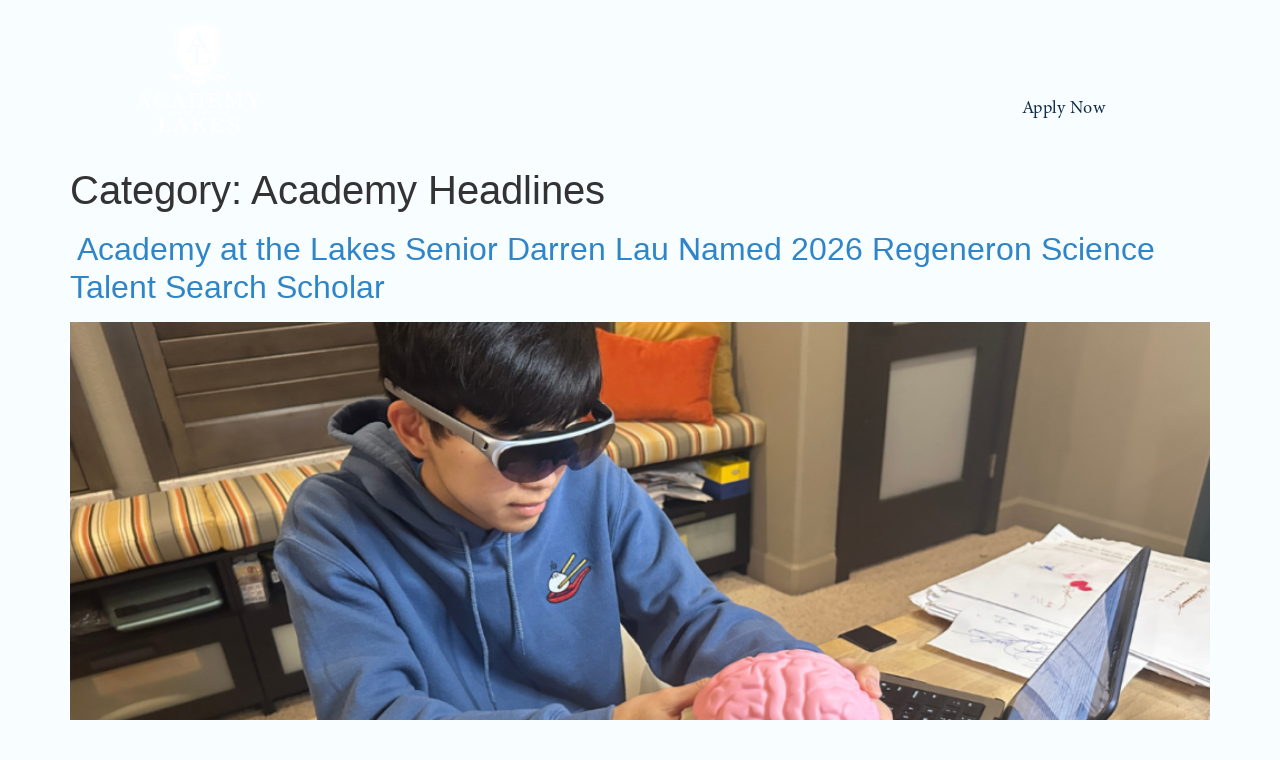

--- FILE ---
content_type: text/html; charset=UTF-8
request_url: https://academyatthelakes.org/category/academy-headlines/
body_size: 24268
content:
<!doctype html><html lang="en"><head><script data-no-optimize="1">var litespeed_docref=sessionStorage.getItem("litespeed_docref");litespeed_docref&&(Object.defineProperty(document,"referrer",{get:function(){return litespeed_docref}}),sessionStorage.removeItem("litespeed_docref"));</script> <meta charset="UTF-8"><meta name="viewport" content="width=device-width, initial-scale=1"><link rel="profile" href="https://gmpg.org/xfn/11"><meta name='robots' content='index, follow, max-image-preview:large, max-snippet:-1, max-video-preview:-1' /><title>Academy Headlines Archives - Academy at the Lakes</title><link rel="canonical" href="https://academyatthelakes.org/category/academy-headlines/" /><link rel="next" href="https://academyatthelakes.org/category/academy-headlines/page/2/" /><meta property="og:locale" content="en_US" /><meta property="og:type" content="article" /><meta property="og:title" content="Academy Headlines Archives" /><meta property="og:url" content="https://academyatthelakes.org/category/academy-headlines/" /><meta property="og:site_name" content="Academy at the Lakes" /><meta name="twitter:card" content="summary_large_image" /> <script type="application/ld+json" class="yoast-schema-graph">{"@context":"https://schema.org","@graph":[{"@type":"CollectionPage","@id":"https://academyatthelakes.org/category/academy-headlines/","url":"https://academyatthelakes.org/category/academy-headlines/","name":"Academy Headlines Archives - Academy at the Lakes","isPartOf":{"@id":"https://academyatthelakes.org/#website"},"primaryImageOfPage":{"@id":"https://academyatthelakes.org/category/academy-headlines/#primaryimage"},"image":{"@id":"https://academyatthelakes.org/category/academy-headlines/#primaryimage"},"thumbnailUrl":"https://academyatthelakes.org/wp-content/uploads/2026/01/Darren-Lau-Press-Release-2026.png","breadcrumb":{"@id":"https://academyatthelakes.org/category/academy-headlines/#breadcrumb"},"inLanguage":"en"},{"@type":"ImageObject","inLanguage":"en","@id":"https://academyatthelakes.org/category/academy-headlines/#primaryimage","url":"https://academyatthelakes.org/wp-content/uploads/2026/01/Darren-Lau-Press-Release-2026.png","contentUrl":"https://academyatthelakes.org/wp-content/uploads/2026/01/Darren-Lau-Press-Release-2026.png","width":1200,"height":750},{"@type":"BreadcrumbList","@id":"https://academyatthelakes.org/category/academy-headlines/#breadcrumb","itemListElement":[{"@type":"ListItem","position":1,"name":"Home","item":"https://academyatthelakes.org/"},{"@type":"ListItem","position":2,"name":"Academy Headlines"}]},{"@type":"WebSite","@id":"https://academyatthelakes.org/#website","url":"https://academyatthelakes.org/","name":"Academy at the Lakes","description":"A school community unlike any other.","potentialAction":[{"@type":"SearchAction","target":{"@type":"EntryPoint","urlTemplate":"https://academyatthelakes.org/?s={search_term_string}"},"query-input":{"@type":"PropertyValueSpecification","valueRequired":true,"valueName":"search_term_string"}}],"inLanguage":"en"}]}</script> <link rel='dns-prefetch' href='//www.googletagmanager.com' /><link rel="alternate" type="application/rss+xml" title="Academy at the Lakes &raquo; Feed" href="https://academyatthelakes.org/feed/" /><link rel="alternate" type="application/rss+xml" title="Academy at the Lakes &raquo; Academy Headlines Category Feed" href="https://academyatthelakes.org/category/academy-headlines/feed/" /><style id='wp-img-auto-sizes-contain-inline-css'>img:is([sizes=auto i],[sizes^="auto," i]){contain-intrinsic-size:3000px 1500px}
/*# sourceURL=wp-img-auto-sizes-contain-inline-css */</style><link data-optimized="2" rel="stylesheet" href="https://academyatthelakes.org/wp-content/litespeed/css/eb9045ba6a4c7f17ecd716d8bc1386d6.css?ver=1e5c9" /><style id='global-styles-inline-css'>:root{--wp--preset--aspect-ratio--square: 1;--wp--preset--aspect-ratio--4-3: 4/3;--wp--preset--aspect-ratio--3-4: 3/4;--wp--preset--aspect-ratio--3-2: 3/2;--wp--preset--aspect-ratio--2-3: 2/3;--wp--preset--aspect-ratio--16-9: 16/9;--wp--preset--aspect-ratio--9-16: 9/16;--wp--preset--color--black: #000000;--wp--preset--color--cyan-bluish-gray: #abb8c3;--wp--preset--color--white: #ffffff;--wp--preset--color--pale-pink: #f78da7;--wp--preset--color--vivid-red: #cf2e2e;--wp--preset--color--luminous-vivid-orange: #ff6900;--wp--preset--color--luminous-vivid-amber: #fcb900;--wp--preset--color--light-green-cyan: #7bdcb5;--wp--preset--color--vivid-green-cyan: #00d084;--wp--preset--color--pale-cyan-blue: #8ed1fc;--wp--preset--color--vivid-cyan-blue: #0693e3;--wp--preset--color--vivid-purple: #9b51e0;--wp--preset--gradient--vivid-cyan-blue-to-vivid-purple: linear-gradient(135deg,rgb(6,147,227) 0%,rgb(155,81,224) 100%);--wp--preset--gradient--light-green-cyan-to-vivid-green-cyan: linear-gradient(135deg,rgb(122,220,180) 0%,rgb(0,208,130) 100%);--wp--preset--gradient--luminous-vivid-amber-to-luminous-vivid-orange: linear-gradient(135deg,rgb(252,185,0) 0%,rgb(255,105,0) 100%);--wp--preset--gradient--luminous-vivid-orange-to-vivid-red: linear-gradient(135deg,rgb(255,105,0) 0%,rgb(207,46,46) 100%);--wp--preset--gradient--very-light-gray-to-cyan-bluish-gray: linear-gradient(135deg,rgb(238,238,238) 0%,rgb(169,184,195) 100%);--wp--preset--gradient--cool-to-warm-spectrum: linear-gradient(135deg,rgb(74,234,220) 0%,rgb(151,120,209) 20%,rgb(207,42,186) 40%,rgb(238,44,130) 60%,rgb(251,105,98) 80%,rgb(254,248,76) 100%);--wp--preset--gradient--blush-light-purple: linear-gradient(135deg,rgb(255,206,236) 0%,rgb(152,150,240) 100%);--wp--preset--gradient--blush-bordeaux: linear-gradient(135deg,rgb(254,205,165) 0%,rgb(254,45,45) 50%,rgb(107,0,62) 100%);--wp--preset--gradient--luminous-dusk: linear-gradient(135deg,rgb(255,203,112) 0%,rgb(199,81,192) 50%,rgb(65,88,208) 100%);--wp--preset--gradient--pale-ocean: linear-gradient(135deg,rgb(255,245,203) 0%,rgb(182,227,212) 50%,rgb(51,167,181) 100%);--wp--preset--gradient--electric-grass: linear-gradient(135deg,rgb(202,248,128) 0%,rgb(113,206,126) 100%);--wp--preset--gradient--midnight: linear-gradient(135deg,rgb(2,3,129) 0%,rgb(40,116,252) 100%);--wp--preset--font-size--small: 13px;--wp--preset--font-size--medium: 20px;--wp--preset--font-size--large: 36px;--wp--preset--font-size--x-large: 42px;--wp--preset--spacing--20: 0.44rem;--wp--preset--spacing--30: 0.67rem;--wp--preset--spacing--40: 1rem;--wp--preset--spacing--50: 1.5rem;--wp--preset--spacing--60: 2.25rem;--wp--preset--spacing--70: 3.38rem;--wp--preset--spacing--80: 5.06rem;--wp--preset--shadow--natural: 6px 6px 9px rgba(0, 0, 0, 0.2);--wp--preset--shadow--deep: 12px 12px 50px rgba(0, 0, 0, 0.4);--wp--preset--shadow--sharp: 6px 6px 0px rgba(0, 0, 0, 0.2);--wp--preset--shadow--outlined: 6px 6px 0px -3px rgb(255, 255, 255), 6px 6px rgb(0, 0, 0);--wp--preset--shadow--crisp: 6px 6px 0px rgb(0, 0, 0);}:root { --wp--style--global--content-size: 800px;--wp--style--global--wide-size: 1200px; }:where(body) { margin: 0; }.wp-site-blocks > .alignleft { float: left; margin-right: 2em; }.wp-site-blocks > .alignright { float: right; margin-left: 2em; }.wp-site-blocks > .aligncenter { justify-content: center; margin-left: auto; margin-right: auto; }:where(.wp-site-blocks) > * { margin-block-start: 24px; margin-block-end: 0; }:where(.wp-site-blocks) > :first-child { margin-block-start: 0; }:where(.wp-site-blocks) > :last-child { margin-block-end: 0; }:root { --wp--style--block-gap: 24px; }:root :where(.is-layout-flow) > :first-child{margin-block-start: 0;}:root :where(.is-layout-flow) > :last-child{margin-block-end: 0;}:root :where(.is-layout-flow) > *{margin-block-start: 24px;margin-block-end: 0;}:root :where(.is-layout-constrained) > :first-child{margin-block-start: 0;}:root :where(.is-layout-constrained) > :last-child{margin-block-end: 0;}:root :where(.is-layout-constrained) > *{margin-block-start: 24px;margin-block-end: 0;}:root :where(.is-layout-flex){gap: 24px;}:root :where(.is-layout-grid){gap: 24px;}.is-layout-flow > .alignleft{float: left;margin-inline-start: 0;margin-inline-end: 2em;}.is-layout-flow > .alignright{float: right;margin-inline-start: 2em;margin-inline-end: 0;}.is-layout-flow > .aligncenter{margin-left: auto !important;margin-right: auto !important;}.is-layout-constrained > .alignleft{float: left;margin-inline-start: 0;margin-inline-end: 2em;}.is-layout-constrained > .alignright{float: right;margin-inline-start: 2em;margin-inline-end: 0;}.is-layout-constrained > .aligncenter{margin-left: auto !important;margin-right: auto !important;}.is-layout-constrained > :where(:not(.alignleft):not(.alignright):not(.alignfull)){max-width: var(--wp--style--global--content-size);margin-left: auto !important;margin-right: auto !important;}.is-layout-constrained > .alignwide{max-width: var(--wp--style--global--wide-size);}body .is-layout-flex{display: flex;}.is-layout-flex{flex-wrap: wrap;align-items: center;}.is-layout-flex > :is(*, div){margin: 0;}body .is-layout-grid{display: grid;}.is-layout-grid > :is(*, div){margin: 0;}body{padding-top: 0px;padding-right: 0px;padding-bottom: 0px;padding-left: 0px;}a:where(:not(.wp-element-button)){text-decoration: underline;}:root :where(.wp-element-button, .wp-block-button__link){background-color: #32373c;border-width: 0;color: #fff;font-family: inherit;font-size: inherit;font-style: inherit;font-weight: inherit;letter-spacing: inherit;line-height: inherit;padding-top: calc(0.667em + 2px);padding-right: calc(1.333em + 2px);padding-bottom: calc(0.667em + 2px);padding-left: calc(1.333em + 2px);text-decoration: none;text-transform: inherit;}.has-black-color{color: var(--wp--preset--color--black) !important;}.has-cyan-bluish-gray-color{color: var(--wp--preset--color--cyan-bluish-gray) !important;}.has-white-color{color: var(--wp--preset--color--white) !important;}.has-pale-pink-color{color: var(--wp--preset--color--pale-pink) !important;}.has-vivid-red-color{color: var(--wp--preset--color--vivid-red) !important;}.has-luminous-vivid-orange-color{color: var(--wp--preset--color--luminous-vivid-orange) !important;}.has-luminous-vivid-amber-color{color: var(--wp--preset--color--luminous-vivid-amber) !important;}.has-light-green-cyan-color{color: var(--wp--preset--color--light-green-cyan) !important;}.has-vivid-green-cyan-color{color: var(--wp--preset--color--vivid-green-cyan) !important;}.has-pale-cyan-blue-color{color: var(--wp--preset--color--pale-cyan-blue) !important;}.has-vivid-cyan-blue-color{color: var(--wp--preset--color--vivid-cyan-blue) !important;}.has-vivid-purple-color{color: var(--wp--preset--color--vivid-purple) !important;}.has-black-background-color{background-color: var(--wp--preset--color--black) !important;}.has-cyan-bluish-gray-background-color{background-color: var(--wp--preset--color--cyan-bluish-gray) !important;}.has-white-background-color{background-color: var(--wp--preset--color--white) !important;}.has-pale-pink-background-color{background-color: var(--wp--preset--color--pale-pink) !important;}.has-vivid-red-background-color{background-color: var(--wp--preset--color--vivid-red) !important;}.has-luminous-vivid-orange-background-color{background-color: var(--wp--preset--color--luminous-vivid-orange) !important;}.has-luminous-vivid-amber-background-color{background-color: var(--wp--preset--color--luminous-vivid-amber) !important;}.has-light-green-cyan-background-color{background-color: var(--wp--preset--color--light-green-cyan) !important;}.has-vivid-green-cyan-background-color{background-color: var(--wp--preset--color--vivid-green-cyan) !important;}.has-pale-cyan-blue-background-color{background-color: var(--wp--preset--color--pale-cyan-blue) !important;}.has-vivid-cyan-blue-background-color{background-color: var(--wp--preset--color--vivid-cyan-blue) !important;}.has-vivid-purple-background-color{background-color: var(--wp--preset--color--vivid-purple) !important;}.has-black-border-color{border-color: var(--wp--preset--color--black) !important;}.has-cyan-bluish-gray-border-color{border-color: var(--wp--preset--color--cyan-bluish-gray) !important;}.has-white-border-color{border-color: var(--wp--preset--color--white) !important;}.has-pale-pink-border-color{border-color: var(--wp--preset--color--pale-pink) !important;}.has-vivid-red-border-color{border-color: var(--wp--preset--color--vivid-red) !important;}.has-luminous-vivid-orange-border-color{border-color: var(--wp--preset--color--luminous-vivid-orange) !important;}.has-luminous-vivid-amber-border-color{border-color: var(--wp--preset--color--luminous-vivid-amber) !important;}.has-light-green-cyan-border-color{border-color: var(--wp--preset--color--light-green-cyan) !important;}.has-vivid-green-cyan-border-color{border-color: var(--wp--preset--color--vivid-green-cyan) !important;}.has-pale-cyan-blue-border-color{border-color: var(--wp--preset--color--pale-cyan-blue) !important;}.has-vivid-cyan-blue-border-color{border-color: var(--wp--preset--color--vivid-cyan-blue) !important;}.has-vivid-purple-border-color{border-color: var(--wp--preset--color--vivid-purple) !important;}.has-vivid-cyan-blue-to-vivid-purple-gradient-background{background: var(--wp--preset--gradient--vivid-cyan-blue-to-vivid-purple) !important;}.has-light-green-cyan-to-vivid-green-cyan-gradient-background{background: var(--wp--preset--gradient--light-green-cyan-to-vivid-green-cyan) !important;}.has-luminous-vivid-amber-to-luminous-vivid-orange-gradient-background{background: var(--wp--preset--gradient--luminous-vivid-amber-to-luminous-vivid-orange) !important;}.has-luminous-vivid-orange-to-vivid-red-gradient-background{background: var(--wp--preset--gradient--luminous-vivid-orange-to-vivid-red) !important;}.has-very-light-gray-to-cyan-bluish-gray-gradient-background{background: var(--wp--preset--gradient--very-light-gray-to-cyan-bluish-gray) !important;}.has-cool-to-warm-spectrum-gradient-background{background: var(--wp--preset--gradient--cool-to-warm-spectrum) !important;}.has-blush-light-purple-gradient-background{background: var(--wp--preset--gradient--blush-light-purple) !important;}.has-blush-bordeaux-gradient-background{background: var(--wp--preset--gradient--blush-bordeaux) !important;}.has-luminous-dusk-gradient-background{background: var(--wp--preset--gradient--luminous-dusk) !important;}.has-pale-ocean-gradient-background{background: var(--wp--preset--gradient--pale-ocean) !important;}.has-electric-grass-gradient-background{background: var(--wp--preset--gradient--electric-grass) !important;}.has-midnight-gradient-background{background: var(--wp--preset--gradient--midnight) !important;}.has-small-font-size{font-size: var(--wp--preset--font-size--small) !important;}.has-medium-font-size{font-size: var(--wp--preset--font-size--medium) !important;}.has-large-font-size{font-size: var(--wp--preset--font-size--large) !important;}.has-x-large-font-size{font-size: var(--wp--preset--font-size--x-large) !important;}
:root :where(.wp-block-pullquote){font-size: 1.5em;line-height: 1.6;}
/*# sourceURL=global-styles-inline-css */</style><style id='faculty-alphabet-filter-inline-css'>.faculty-alphabet-filter{
			display:flex;flex-wrap:wrap;gap:.5rem;margin-bottom:1rem
		}
		.faculty-alphabet-filter a{
			padding:.3rem .65rem;border:1px solid #122D4A;border-radius:4px;background:#122D4A;
			text-decoration:none;font-weight:500;color:#fff!important
		}
		.faculty-alphabet-filter a.active,
		.faculty-alphabet-filter a:hover{
			background:#fff;border-color:#122D4A;color:#122D4A!important
		}
		.faculty-alpha-loading{opacity:.35;pointer-events:none;transition:opacity .2s;}
		
/*# sourceURL=faculty-alphabet-filter-inline-css */</style><style id='elementor-frontend-inline-css'>.elementor-kit-6{--e-global-color-primary:#122D4A;--e-global-color-secondary:#F8FDFF;--e-global-color-text:#7A7A7A;--e-global-color-accent:#61CE70;--e-global-color-22d4e76:#1C5386;--e-global-color-5e87e6e:#02010100;--e-global-color-01d046f:#000000;--e-global-color-807f97f:#2F85C7;--e-global-color-f08d071:#DFDEDE;--e-global-color-1378abf:#316EA7;--e-global-typography-primary-font-family:"Minion Pro";--e-global-typography-primary-font-weight:bold;--e-global-typography-secondary-font-family:"Myraid Pro";--e-global-typography-secondary-font-weight:700;--e-global-typography-text-font-family:"Myraid Pro";--e-global-typography-text-font-weight:400;--e-global-typography-accent-font-family:"Myraid Pro";--e-global-typography-accent-font-weight:600;background-color:#F8FDFF;}.elementor-kit-6 e-page-transition{background-color:#FFBC7D;}.elementor-kit-6 a{color:var( --e-global-color-807f97f );}.elementor-section.elementor-section-boxed > .elementor-container{max-width:1440px;}.e-con{--container-max-width:1440px;}.elementor-widget:not(:last-child){margin-block-end:20px;}.elementor-element{--widgets-spacing:20px 20px;--widgets-spacing-row:20px;--widgets-spacing-column:20px;}{}h1.entry-title{display:var(--page-title-display);}.site-header .site-branding{flex-direction:column;align-items:stretch;}.site-header{padding-inline-end:0px;padding-inline-start:0px;}.site-footer .site-branding{flex-direction:column;align-items:stretch;}@media(max-width:1440px){.elementor-section.elementor-section-boxed > .elementor-container{max-width:1280px;}.e-con{--container-max-width:1280px;}}@media(max-width:1280px){.elementor-section.elementor-section-boxed > .elementor-container{max-width:1024px;}.e-con{--container-max-width:1024px;}}@media(max-width:1024px){.elementor-section.elementor-section-boxed > .elementor-container{max-width:880px;}.e-con{--container-max-width:880px;}}@media(max-width:880px){.elementor-section.elementor-section-boxed > .elementor-container{max-width:720px;}.e-con{--container-max-width:720px;}}@media(max-width:720px){.elementor-section.elementor-section-boxed > .elementor-container{max-width:340px;}.e-con{--container-max-width:340px;}}/* Start custom CSS */.edy-card-box:hover .edy-card-info {
  transform: translateY(0px); 
}
.elementor-icon-list-text {
  display: inline !important;
  white-space: normal !important;
}

.elementor-icon-list-text a {
  display: inline !important;
  white-space: normal !important;
}/* End custom CSS */
/* Start Custom Fonts CSS */@font-face {
	font-family: 'Minion Pro';
	font-style: normal;
	font-weight: normal;
	font-display: auto;
	src: url('https://academyatthelakes.org/wp-content/uploads/2024/11/Minion-Pro.eot');
	src: url('https://academyatthelakes.org/wp-content/uploads/2024/11/Minion-Pro.eot?#iefix') format('embedded-opentype'),
		url('https://academyatthelakes.org/wp-content/uploads/2024/11/Minion-Pro.woff2') format('woff2'),
		url('https://academyatthelakes.org/wp-content/uploads/2024/11/Minion-Pro.woff') format('woff'),
		url('https://academyatthelakes.org/wp-content/uploads/2024/11/Minion-Pro.ttf') format('truetype'),
		url('https://academyatthelakes.org/wp-content/uploads/2024/11/Minion-Pro.svg#MinionPro') format('svg');
}
@font-face {
	font-family: 'Minion Pro';
	font-style: normal;
	font-weight: bold;
	font-display: auto;
	src: url('https://academyatthelakes.org/wp-content/uploads/2024/11/MinionPro-Bold.eot');
	src: url('https://academyatthelakes.org/wp-content/uploads/2024/11/MinionPro-Bold.eot?#iefix') format('embedded-opentype'),
		url('https://academyatthelakes.org/wp-content/uploads/2024/11/MinionPro-Bold.woff2') format('woff2'),
		url('https://academyatthelakes.org/wp-content/uploads/2024/11/MinionPro-Bold.woff') format('woff'),
		url('https://academyatthelakes.org/wp-content/uploads/2024/11/MinionPro-Bold.ttf') format('truetype'),
		url('https://academyatthelakes.org/wp-content/uploads/2024/11/MinionPro-Bold.svg#MinionPro') format('svg');
}
/* End Custom Fonts CSS */
/* Start Custom Fonts CSS */@font-face {
	font-family: 'Myraid Pro';
	font-style: normal;
	font-weight: 400;
	font-display: auto;
	src: url('https://academyatthelakes.org/wp-content/uploads/2025/04/MYRIADPRO-REGULAR.eot');
	src: url('https://academyatthelakes.org/wp-content/uploads/2025/04/MYRIADPRO-REGULAR.eot?#iefix') format('embedded-opentype'),
		url('https://academyatthelakes.org/wp-content/uploads/2025/04/MYRIADPRO-REGULAR.woff2') format('woff2'),
		url('https://academyatthelakes.org/wp-content/uploads/2025/04/MYRIADPRO-REGULAR.woff') format('woff'),
		url('https://academyatthelakes.org/wp-content/uploads/2025/04/MYRIADPRO-REGULAR.ttf') format('truetype');
}
@font-face {
	font-family: 'Myraid Pro';
	font-style: normal;
	font-weight: 700;
	font-display: auto;
	src: url('https://academyatthelakes.org/wp-content/uploads/2025/04/MYRIADPRO-BOLD.eot');
	src: url('https://academyatthelakes.org/wp-content/uploads/2025/04/MYRIADPRO-BOLD.eot?#iefix') format('embedded-opentype'),
		url('https://academyatthelakes.org/wp-content/uploads/2025/04/MYRIADPRO-BOLD.woff2') format('woff2'),
		url('https://academyatthelakes.org/wp-content/uploads/2025/04/MYRIADPRO-BOLD.woff') format('woff'),
		url('https://academyatthelakes.org/wp-content/uploads/2025/04/MYRIADPRO-BOLD.ttf') format('truetype');
}
@font-face {
	font-family: 'Myraid Pro';
	font-style: normal;
	font-weight: 600;
	font-display: auto;
	src: url('https://academyatthelakes.org/wp-content/uploads/2025/04/MYRIADPRO-SEMIBOLD.eot');
	src: url('https://academyatthelakes.org/wp-content/uploads/2025/04/MYRIADPRO-SEMIBOLD.eot?#iefix') format('embedded-opentype'),
		url('https://academyatthelakes.org/wp-content/uploads/2025/04/MYRIADPRO-SEMIBOLD.woff2') format('woff2'),
		url('https://academyatthelakes.org/wp-content/uploads/2025/04/MYRIADPRO-SEMIBOLD.woff') format('woff'),
		url('https://academyatthelakes.org/wp-content/uploads/2025/04/MYRIADPRO-SEMIBOLD.ttf') format('truetype');
}
/* End Custom Fonts CSS */
.elementor-35549 .elementor-element.elementor-element-a80bd4e{--display:flex;--flex-direction:column;--container-widget-width:100%;--container-widget-height:initial;--container-widget-flex-grow:0;--container-widget-align-self:initial;--flex-wrap-mobile:wrap;border-style:solid;--border-style:solid;border-width:0px 0px 2px 0px;--border-top-width:0px;--border-right-width:0px;--border-bottom-width:2px;--border-left-width:0px;border-color:#3890CE;--border-color:#3890CE;--padding-top:20px;--padding-bottom:20px;--padding-left:20px;--padding-right:20px;}.elementor-35549 .elementor-element.elementor-element-a80bd4e:not(.elementor-motion-effects-element-type-background), .elementor-35549 .elementor-element.elementor-element-a80bd4e > .elementor-motion-effects-container > .elementor-motion-effects-layer{background-color:#F8FDFF;}.elementor-widget-heading .elementor-heading-title{font-family:var( --e-global-typography-primary-font-family ), Sans-serif;font-weight:var( --e-global-typography-primary-font-weight );color:var( --e-global-color-primary );}.elementor-35549 .elementor-element.elementor-element-3258c33{z-index:1;text-align:center;}.elementor-35549 .elementor-element.elementor-element-3258c33 .elementor-heading-title{font-family:"Minion Pro", Sans-serif;font-size:24px;font-weight:normal;color:var( --e-global-color-primary );}.elementor-35549 .elementor-element.elementor-element-469af2a{--display:flex;--flex-direction:row;--container-widget-width:initial;--container-widget-height:100%;--container-widget-flex-grow:1;--container-widget-align-self:stretch;--flex-wrap-mobile:wrap;--gap:0px 0px;--row-gap:0px;--column-gap:0px;--margin-top:0px;--margin-bottom:0px;--margin-left:0px;--margin-right:0px;--z-index:1;}.elementor-35549 .elementor-element.elementor-element-1eb07c6{--display:flex;--flex-direction:column;--container-widget-width:100%;--container-widget-height:initial;--container-widget-flex-grow:0;--container-widget-align-self:initial;--flex-wrap-mobile:wrap;}.elementor-widget-image .widget-image-caption{color:var( --e-global-color-text );font-family:var( --e-global-typography-text-font-family ), Sans-serif;font-weight:var( --e-global-typography-text-font-weight );}.elementor-35549 .elementor-element.elementor-element-780dac4{--display:flex;--flex-direction:column;--container-widget-width:100%;--container-widget-height:initial;--container-widget-flex-grow:0;--container-widget-align-self:initial;--flex-wrap-mobile:wrap;--gap:0px 0px;--row-gap:0px;--column-gap:0px;--padding-top:0px;--padding-bottom:0px;--padding-left:0px;--padding-right:0px;}.elementor-35549 .elementor-element.elementor-element-54ebbe2{--display:flex;--flex-direction:row;--container-widget-width:initial;--container-widget-height:100%;--container-widget-flex-grow:1;--container-widget-align-self:stretch;--flex-wrap-mobile:wrap;border-style:solid;--border-style:solid;border-width:0px 0px 1px 0px;--border-top-width:0px;--border-right-width:0px;--border-bottom-width:1px;--border-left-width:0px;border-color:var( --e-global-color-secondary );--border-color:var( --e-global-color-secondary );--padding-top:0px;--padding-bottom:0px;--padding-left:0px;--padding-right:0px;}.elementor-35549 .elementor-element.elementor-element-04abe0a{--display:flex;}.elementor-widget-nav-menu .elementor-nav-menu .elementor-item{font-family:var( --e-global-typography-primary-font-family ), Sans-serif;font-weight:var( --e-global-typography-primary-font-weight );}.elementor-widget-nav-menu .elementor-nav-menu--main .elementor-item{color:var( --e-global-color-text );fill:var( --e-global-color-text );}.elementor-widget-nav-menu .elementor-nav-menu--main .elementor-item:hover,
					.elementor-widget-nav-menu .elementor-nav-menu--main .elementor-item.elementor-item-active,
					.elementor-widget-nav-menu .elementor-nav-menu--main .elementor-item.highlighted,
					.elementor-widget-nav-menu .elementor-nav-menu--main .elementor-item:focus{color:var( --e-global-color-accent );fill:var( --e-global-color-accent );}.elementor-widget-nav-menu .elementor-nav-menu--main:not(.e--pointer-framed) .elementor-item:before,
					.elementor-widget-nav-menu .elementor-nav-menu--main:not(.e--pointer-framed) .elementor-item:after{background-color:var( --e-global-color-accent );}.elementor-widget-nav-menu .e--pointer-framed .elementor-item:before,
					.elementor-widget-nav-menu .e--pointer-framed .elementor-item:after{border-color:var( --e-global-color-accent );}.elementor-widget-nav-menu{--e-nav-menu-divider-color:var( --e-global-color-text );}.elementor-widget-nav-menu .elementor-nav-menu--dropdown .elementor-item, .elementor-widget-nav-menu .elementor-nav-menu--dropdown  .elementor-sub-item{font-family:var( --e-global-typography-accent-font-family ), Sans-serif;font-weight:var( --e-global-typography-accent-font-weight );}.elementor-35549 .elementor-element.elementor-element-f2ac26d .elementor-nav-menu .elementor-item{font-family:"Minion Pro", Sans-serif;font-size:16px;font-weight:normal;}.elementor-35549 .elementor-element.elementor-element-f2ac26d .elementor-nav-menu--main .elementor-item{color:var( --e-global-color-secondary );fill:var( --e-global-color-secondary );}.elementor-35549 .elementor-element.elementor-element-f2ac26d .elementor-nav-menu--main .elementor-item:hover,
					.elementor-35549 .elementor-element.elementor-element-f2ac26d .elementor-nav-menu--main .elementor-item.elementor-item-active,
					.elementor-35549 .elementor-element.elementor-element-f2ac26d .elementor-nav-menu--main .elementor-item.highlighted,
					.elementor-35549 .elementor-element.elementor-element-f2ac26d .elementor-nav-menu--main .elementor-item:focus{color:var( --e-global-color-807f97f );fill:var( --e-global-color-807f97f );}.elementor-35549 .elementor-element.elementor-element-f2ac26d .elementor-nav-menu--main:not(.e--pointer-framed) .elementor-item:before,
					.elementor-35549 .elementor-element.elementor-element-f2ac26d .elementor-nav-menu--main:not(.e--pointer-framed) .elementor-item:after{background-color:var( --e-global-color-807f97f );}.elementor-35549 .elementor-element.elementor-element-f2ac26d .e--pointer-framed .elementor-item:before,
					.elementor-35549 .elementor-element.elementor-element-f2ac26d .e--pointer-framed .elementor-item:after{border-color:var( --e-global-color-807f97f );}.elementor-35549 .elementor-element.elementor-element-f2ac26d .elementor-nav-menu--main .elementor-item.elementor-item-active{color:var( --e-global-color-secondary );}.elementor-35549 .elementor-element.elementor-element-f2ac26d .elementor-nav-menu--main:not(.e--pointer-framed) .elementor-item.elementor-item-active:before,
					.elementor-35549 .elementor-element.elementor-element-f2ac26d .elementor-nav-menu--main:not(.e--pointer-framed) .elementor-item.elementor-item-active:after{background-color:var( --e-global-color-secondary );}.elementor-35549 .elementor-element.elementor-element-f2ac26d .e--pointer-framed .elementor-item.elementor-item-active:before,
					.elementor-35549 .elementor-element.elementor-element-f2ac26d .e--pointer-framed .elementor-item.elementor-item-active:after{border-color:var( --e-global-color-secondary );}.elementor-35549 .elementor-element.elementor-element-2de9cea{--display:flex;}.elementor-35549 .elementor-element.elementor-element-3f6e8f6{--grid-template-columns:repeat(0, auto);z-index:1;--icon-size:18px;--grid-column-gap:5px;--grid-row-gap:0px;}.elementor-35549 .elementor-element.elementor-element-3f6e8f6 .elementor-widget-container{text-align:right;}.elementor-35549 .elementor-element.elementor-element-3f6e8f6 .elementor-social-icon{background-color:var( --e-global-color-5e87e6e );border-style:solid;border-width:1px 1px 1px 1px;border-color:var( --e-global-color-secondary );}.elementor-35549 .elementor-element.elementor-element-3f6e8f6 .elementor-social-icon i{color:var( --e-global-color-secondary );}.elementor-35549 .elementor-element.elementor-element-3f6e8f6 .elementor-social-icon svg{fill:var( --e-global-color-secondary );}.elementor-35549 .elementor-element.elementor-element-3f6e8f6 .elementor-social-icon:hover{background-color:var( --e-global-color-807f97f );}.elementor-35549 .elementor-element.elementor-element-3f6e8f6 .elementor-social-icon:hover i{color:var( --e-global-color-secondary );}.elementor-35549 .elementor-element.elementor-element-3f6e8f6 .elementor-social-icon:hover svg{fill:var( --e-global-color-secondary );}.elementor-35549 .elementor-element.elementor-element-8fda234{--display:flex;--flex-direction:row;--container-widget-width:initial;--container-widget-height:100%;--container-widget-flex-grow:1;--container-widget-align-self:stretch;--flex-wrap-mobile:wrap;--padding-top:0px;--padding-bottom:0px;--padding-left:0px;--padding-right:0px;}.elementor-35549 .elementor-element.elementor-element-56881db{--display:flex;}.elementor-35549 .elementor-element.elementor-element-ea469c0 .elementor-nav-menu .elementor-item{font-family:"Minion Pro", Sans-serif;font-size:24px;font-weight:bold;}.elementor-35549 .elementor-element.elementor-element-ea469c0 .elementor-nav-menu--main .elementor-item{color:var( --e-global-color-secondary );fill:var( --e-global-color-secondary );padding-left:16px;padding-right:16px;}.elementor-35549 .elementor-element.elementor-element-ea469c0 .elementor-nav-menu--main .elementor-item:hover,
					.elementor-35549 .elementor-element.elementor-element-ea469c0 .elementor-nav-menu--main .elementor-item.elementor-item-active,
					.elementor-35549 .elementor-element.elementor-element-ea469c0 .elementor-nav-menu--main .elementor-item.highlighted,
					.elementor-35549 .elementor-element.elementor-element-ea469c0 .elementor-nav-menu--main .elementor-item:focus{color:var( --e-global-color-807f97f );fill:var( --e-global-color-807f97f );}.elementor-35549 .elementor-element.elementor-element-ea469c0 .elementor-nav-menu--main:not(.e--pointer-framed) .elementor-item:before,
					.elementor-35549 .elementor-element.elementor-element-ea469c0 .elementor-nav-menu--main:not(.e--pointer-framed) .elementor-item:after{background-color:var( --e-global-color-807f97f );}.elementor-35549 .elementor-element.elementor-element-ea469c0 .e--pointer-framed .elementor-item:before,
					.elementor-35549 .elementor-element.elementor-element-ea469c0 .e--pointer-framed .elementor-item:after{border-color:var( --e-global-color-807f97f );}.elementor-35549 .elementor-element.elementor-element-ea469c0 .elementor-nav-menu--main .elementor-item.elementor-item-active{color:var( --e-global-color-807f97f );}.elementor-35549 .elementor-element.elementor-element-ea469c0 .elementor-nav-menu--main:not(.e--pointer-framed) .elementor-item.elementor-item-active:before,
					.elementor-35549 .elementor-element.elementor-element-ea469c0 .elementor-nav-menu--main:not(.e--pointer-framed) .elementor-item.elementor-item-active:after{background-color:var( --e-global-color-807f97f );}.elementor-35549 .elementor-element.elementor-element-ea469c0 .e--pointer-framed .elementor-item.elementor-item-active:before,
					.elementor-35549 .elementor-element.elementor-element-ea469c0 .e--pointer-framed .elementor-item.elementor-item-active:after{border-color:var( --e-global-color-807f97f );}.elementor-35549 .elementor-element.elementor-element-ea469c0 .elementor-nav-menu--dropdown a, .elementor-35549 .elementor-element.elementor-element-ea469c0 .elementor-menu-toggle{color:var( --e-global-color-primary );fill:var( --e-global-color-primary );}.elementor-35549 .elementor-element.elementor-element-ea469c0 .elementor-nav-menu--dropdown a:hover,
					.elementor-35549 .elementor-element.elementor-element-ea469c0 .elementor-nav-menu--dropdown a:focus,
					.elementor-35549 .elementor-element.elementor-element-ea469c0 .elementor-nav-menu--dropdown a.elementor-item-active,
					.elementor-35549 .elementor-element.elementor-element-ea469c0 .elementor-nav-menu--dropdown a.highlighted,
					.elementor-35549 .elementor-element.elementor-element-ea469c0 .elementor-menu-toggle:hover,
					.elementor-35549 .elementor-element.elementor-element-ea469c0 .elementor-menu-toggle:focus{color:var( --e-global-color-secondary );}.elementor-35549 .elementor-element.elementor-element-ea469c0 .elementor-nav-menu--dropdown a:hover,
					.elementor-35549 .elementor-element.elementor-element-ea469c0 .elementor-nav-menu--dropdown a:focus,
					.elementor-35549 .elementor-element.elementor-element-ea469c0 .elementor-nav-menu--dropdown a.elementor-item-active,
					.elementor-35549 .elementor-element.elementor-element-ea469c0 .elementor-nav-menu--dropdown a.highlighted{background-color:var( --e-global-color-807f97f );}.elementor-35549 .elementor-element.elementor-element-ea469c0 .elementor-nav-menu--dropdown .elementor-item, .elementor-35549 .elementor-element.elementor-element-ea469c0 .elementor-nav-menu--dropdown  .elementor-sub-item{font-family:"Minion Pro", Sans-serif;font-size:16px;font-weight:normal;}.elementor-35549 .elementor-element.elementor-element-4cf0220{--display:flex;}.elementor-widget-button .elementor-button{background-color:var( --e-global-color-accent );font-family:var( --e-global-typography-accent-font-family ), Sans-serif;font-weight:var( --e-global-typography-accent-font-weight );}.elementor-35549 .elementor-element.elementor-element-f040f25 .elementor-button{background-color:var( --e-global-color-secondary );font-family:"Minion Pro", Sans-serif;font-size:21px;font-weight:400;letter-spacing:0.33px;fill:var( --e-global-color-primary );color:var( --e-global-color-primary );border-style:solid;border-color:var( --e-global-color-secondary );}.elementor-35549 .elementor-element.elementor-element-f040f25 .elementor-button:hover, .elementor-35549 .elementor-element.elementor-element-f040f25 .elementor-button:focus{background-color:var( --e-global-color-primary );color:var( --e-global-color-secondary );border-color:var( --e-global-color-secondary );}.elementor-35549 .elementor-element.elementor-element-f040f25 .elementor-button:hover svg, .elementor-35549 .elementor-element.elementor-element-f040f25 .elementor-button:focus svg{fill:var( --e-global-color-secondary );}.elementor-35549 .elementor-element.elementor-element-4e7a914{--display:flex;--flex-direction:row;--container-widget-width:initial;--container-widget-height:100%;--container-widget-flex-grow:1;--container-widget-align-self:stretch;--flex-wrap-mobile:wrap;--gap:0px 0px;--row-gap:0px;--column-gap:0px;}.elementor-35549 .elementor-element.elementor-element-f1d14b2{--display:flex;--flex-direction:column;--container-widget-width:100%;--container-widget-height:initial;--container-widget-flex-grow:0;--container-widget-align-self:initial;--flex-wrap-mobile:wrap;}.elementor-35549 .elementor-element.elementor-element-55b517d{--display:flex;--flex-direction:column;--container-widget-width:100%;--container-widget-height:initial;--container-widget-flex-grow:0;--container-widget-align-self:initial;--flex-wrap-mobile:wrap;}.elementor-widget-icon.elementor-view-stacked .elementor-icon{background-color:var( --e-global-color-primary );}.elementor-widget-icon.elementor-view-framed .elementor-icon, .elementor-widget-icon.elementor-view-default .elementor-icon{color:var( --e-global-color-primary );border-color:var( --e-global-color-primary );}.elementor-widget-icon.elementor-view-framed .elementor-icon, .elementor-widget-icon.elementor-view-default .elementor-icon svg{fill:var( --e-global-color-primary );}.elementor-35549 .elementor-element.elementor-element-95bbf34 .elementor-icon-wrapper{text-align:center;}.elementor-35549 .elementor-element.elementor-element-95bbf34.elementor-view-stacked .elementor-icon{background-color:var( --e-global-color-secondary );}.elementor-35549 .elementor-element.elementor-element-95bbf34.elementor-view-framed .elementor-icon, .elementor-35549 .elementor-element.elementor-element-95bbf34.elementor-view-default .elementor-icon{color:var( --e-global-color-secondary );border-color:var( --e-global-color-secondary );}.elementor-35549 .elementor-element.elementor-element-95bbf34.elementor-view-framed .elementor-icon, .elementor-35549 .elementor-element.elementor-element-95bbf34.elementor-view-default .elementor-icon svg{fill:var( --e-global-color-secondary );}.elementor-35549 .elementor-element.elementor-element-da6f1ea .elementor-button{background-color:var( --e-global-color-secondary );font-family:"Minion Pro", Sans-serif;font-size:21px;font-weight:400;letter-spacing:0.33px;fill:var( --e-global-color-primary );color:var( --e-global-color-primary );border-style:solid;border-color:var( --e-global-color-secondary );}.elementor-35549 .elementor-element.elementor-element-da6f1ea .elementor-button:hover, .elementor-35549 .elementor-element.elementor-element-da6f1ea .elementor-button:focus{background-color:var( --e-global-color-primary );color:var( --e-global-color-secondary );border-color:var( --e-global-color-secondary );}.elementor-35549 .elementor-element.elementor-element-da6f1ea .elementor-button:hover svg, .elementor-35549 .elementor-element.elementor-element-da6f1ea .elementor-button:focus svg{fill:var( --e-global-color-secondary );}.elementor-theme-builder-content-area{height:400px;}.elementor-location-header:before, .elementor-location-footer:before{content:"";display:table;clear:both;}@media(min-width:721px){.elementor-35549 .elementor-element.elementor-element-1eb07c6{--width:10%;}.elementor-35549 .elementor-element.elementor-element-780dac4{--width:90%;}.elementor-35549 .elementor-element.elementor-element-56881db{--width:85%;}.elementor-35549 .elementor-element.elementor-element-4cf0220{--width:15%;}.elementor-35549 .elementor-element.elementor-element-f1d14b2{--width:50%;}.elementor-35549 .elementor-element.elementor-element-55b517d{--width:50%;}}@media(max-width:1440px) and (min-width:721px){.elementor-35549 .elementor-element.elementor-element-1eb07c6{--width:11%;}}@media(max-width:1280px) and (min-width:721px){.elementor-35549 .elementor-element.elementor-element-1eb07c6{--width:14%;}.elementor-35549 .elementor-element.elementor-element-56881db{--width:80%;}.elementor-35549 .elementor-element.elementor-element-4cf0220{--width:20%;}}@media(max-width:1024px) and (min-width:721px){.elementor-35549 .elementor-element.elementor-element-1eb07c6{--width:12%;}.elementor-35549 .elementor-element.elementor-element-780dac4{--width:88%;}.elementor-35549 .elementor-element.elementor-element-56881db{--width:80%;}.elementor-35549 .elementor-element.elementor-element-4cf0220{--width:20%;}.elementor-35549 .elementor-element.elementor-element-f1d14b2{--width:15%;}.elementor-35549 .elementor-element.elementor-element-55b517d{--width:85%;}}@media(max-width:880px) and (min-width:721px){.elementor-35549 .elementor-element.elementor-element-f1d14b2{--width:15%;}.elementor-35549 .elementor-element.elementor-element-55b517d{--width:85%;}}@media(max-width:1440px){.elementor-35549 .elementor-element.elementor-element-a80bd4e{--z-index:1;}.elementor-35549 .elementor-element.elementor-element-3258c33 .elementor-heading-title{font-size:21px;}.elementor-35549 .elementor-element.elementor-element-1eb07c6{--padding-top:0px;--padding-bottom:0px;--padding-left:0px;--padding-right:0px;}.elementor-35549 .elementor-element.elementor-element-54ebbe2{--justify-content:center;--align-items:center;--container-widget-width:calc( ( 1 - var( --container-widget-flex-grow ) ) * 100% );--gap:0px 0px;--row-gap:0px;--column-gap:0px;}.elementor-35549 .elementor-element.elementor-element-f2ac26d .elementor-nav-menu .elementor-item{font-size:14px;}.elementor-35549 .elementor-element.elementor-element-8fda234{--justify-content:center;--align-items:center;--container-widget-width:calc( ( 1 - var( --container-widget-flex-grow ) ) * 100% );--gap:0px 0px;--row-gap:0px;--column-gap:0px;}.elementor-35549 .elementor-element.elementor-element-ea469c0 .elementor-nav-menu .elementor-item{font-size:18px;}.elementor-35549 .elementor-element.elementor-element-f040f25 .elementor-button{font-size:18px;border-width:1px 1px 1px 1px;}.elementor-35549 .elementor-element.elementor-element-da6f1ea .elementor-button{font-size:18px;border-width:1px 1px 1px 1px;}}@media(max-width:1280px){.elementor-35549 .elementor-element.elementor-element-f2ac26d .elementor-nav-menu .elementor-item{font-size:12px;}.elementor-35549 .elementor-element.elementor-element-3f6e8f6{--icon-size:16px;}.elementor-35549 .elementor-element.elementor-element-ea469c0 .elementor-nav-menu .elementor-item{font-size:14px;}.elementor-35549 .elementor-element.elementor-element-ea469c0 .elementor-nav-menu--main .elementor-item{padding-left:10px;padding-right:10px;}}@media(max-width:1024px){.elementor-35549 .elementor-element.elementor-element-a80bd4e{--padding-top:16px;--padding-bottom:16px;--padding-left:16px;--padding-right:16px;}.elementor-35549 .elementor-element.elementor-element-3258c33 .elementor-heading-title{font-size:18px;}.elementor-35549 .elementor-element.elementor-element-1eb07c6{--justify-content:center;--padding-top:0px;--padding-bottom:0px;--padding-left:0px;--padding-right:0px;}.elementor-35549 .elementor-element.elementor-element-54ebbe2{--justify-content:center;--align-items:center;--container-widget-width:calc( ( 1 - var( --container-widget-flex-grow ) ) * 100% );--gap:0px 0px;--row-gap:0px;--column-gap:0px;}.elementor-35549 .elementor-element.elementor-element-8fda234{--justify-content:center;--align-items:center;--container-widget-width:calc( ( 1 - var( --container-widget-flex-grow ) ) * 100% );--gap:0px 0px;--row-gap:0px;--column-gap:0px;}.elementor-35549 .elementor-element.elementor-element-ea469c0 .elementor-nav-menu .elementor-item{font-size:16px;}.elementor-35549 .elementor-element.elementor-element-ea469c0 .elementor-nav-menu--main .elementor-item{padding-left:12px;padding-right:12px;}.elementor-35549 .elementor-element.elementor-element-f040f25 .elementor-button{font-size:16px;}.elementor-35549 .elementor-element.elementor-element-4e7a914{--justify-content:center;--align-items:center;--container-widget-width:calc( ( 1 - var( --container-widget-flex-grow ) ) * 100% );--padding-top:0px;--padding-bottom:0px;--padding-left:0px;--padding-right:0px;--z-index:1;}.elementor-35549 .elementor-element.elementor-element-ab5650d img{width:100%;}.elementor-35549 .elementor-element.elementor-element-55b517d{--flex-direction:row;--container-widget-width:calc( ( 1 - var( --container-widget-flex-grow ) ) * 100% );--container-widget-height:100%;--container-widget-flex-grow:1;--container-widget-align-self:stretch;--flex-wrap-mobile:wrap;--justify-content:flex-end;--align-items:center;}.elementor-35549 .elementor-element.elementor-element-95bbf34 > .elementor-widget-container{margin:0px 0px -5px 0px;}.elementor-35549 .elementor-element.elementor-element-95bbf34 .elementor-icon{font-size:32px;}.elementor-35549 .elementor-element.elementor-element-95bbf34 .elementor-icon svg{height:32px;}.elementor-35549 .elementor-element.elementor-element-da6f1ea .elementor-button{font-size:16px;}}@media(max-width:720px){.elementor-35549 .elementor-element.elementor-element-4e7a914{--justify-content:space-between;--align-items:center;--container-widget-width:calc( ( 1 - var( --container-widget-flex-grow ) ) * 100% );}.elementor-35549 .elementor-element.elementor-element-f1d14b2{--width:25%;--padding-top:0px;--padding-bottom:0px;--padding-left:0px;--padding-right:0px;}.elementor-35549 .elementor-element.elementor-element-55b517d{--width:75%;--padding-top:0px;--padding-bottom:0px;--padding-left:0px;--padding-right:0px;}}/* Start custom CSS for button, class: .elementor-element-f040f25 */.elementor-35549 .elementor-element.elementor-element-f040f25 .elementor-button-icon {
  margin-left: auto;
}/* End custom CSS */
/* Start custom CSS for button, class: .elementor-element-da6f1ea */.elementor-35549 .elementor-element.elementor-element-da6f1ea .elementor-button-icon {
  margin-left: auto;
}/* End custom CSS */
.elementor-35670 .elementor-element.elementor-element-0b8ef8f{--display:flex;--flex-direction:row;--container-widget-width:initial;--container-widget-height:100%;--container-widget-flex-grow:1;--container-widget-align-self:stretch;--flex-wrap-mobile:wrap;--gap:20px 20px;--row-gap:20px;--column-gap:20px;--padding-top:64px;--padding-bottom:64px;--padding-left:32px;--padding-right:32px;}.elementor-35670 .elementor-element.elementor-element-0b8ef8f:not(.elementor-motion-effects-element-type-background), .elementor-35670 .elementor-element.elementor-element-0b8ef8f > .elementor-motion-effects-container > .elementor-motion-effects-layer{background-color:var( --e-global-color-primary );}.elementor-35670 .elementor-element.elementor-element-64aeb97{--display:flex;--flex-direction:column;--container-widget-width:100%;--container-widget-height:initial;--container-widget-flex-grow:0;--container-widget-align-self:initial;--flex-wrap-mobile:wrap;}.elementor-widget-image-box .elementor-image-box-title{font-family:var( --e-global-typography-primary-font-family ), Sans-serif;font-weight:var( --e-global-typography-primary-font-weight );color:var( --e-global-color-primary );}.elementor-widget-image-box:has(:hover) .elementor-image-box-title,
					 .elementor-widget-image-box:has(:focus) .elementor-image-box-title{color:var( --e-global-color-primary );}.elementor-widget-image-box .elementor-image-box-description{font-family:var( --e-global-typography-text-font-family ), Sans-serif;font-weight:var( --e-global-typography-text-font-weight );color:var( --e-global-color-text );}.elementor-35670 .elementor-element.elementor-element-f348b4d.elementor-position-right .elementor-image-box-img{margin-left:15px;}.elementor-35670 .elementor-element.elementor-element-f348b4d.elementor-position-left .elementor-image-box-img{margin-right:15px;}.elementor-35670 .elementor-element.elementor-element-f348b4d.elementor-position-top .elementor-image-box-img{margin-bottom:15px;}.elementor-35670 .elementor-element.elementor-element-f348b4d .elementor-image-box-wrapper .elementor-image-box-img{width:40%;}.elementor-35670 .elementor-element.elementor-element-f348b4d .elementor-image-box-img img{transition-duration:0.3s;}.elementor-35670 .elementor-element.elementor-element-f348b4d .elementor-image-box-title{font-family:"Minion Pro", Sans-serif;font-weight:bold;}.elementor-35670 .elementor-element.elementor-element-f348b4d .elementor-image-box-description{font-family:"Myraid Pro", Sans-serif;font-size:18px;font-weight:400;color:var( --e-global-color-secondary );}.elementor-35670 .elementor-element.elementor-element-d6bc122.elementor-position-right .elementor-image-box-img{margin-left:15px;}.elementor-35670 .elementor-element.elementor-element-d6bc122.elementor-position-left .elementor-image-box-img{margin-right:15px;}.elementor-35670 .elementor-element.elementor-element-d6bc122.elementor-position-top .elementor-image-box-img{margin-bottom:15px;}.elementor-35670 .elementor-element.elementor-element-d6bc122 .elementor-image-box-wrapper .elementor-image-box-img{width:40%;}.elementor-35670 .elementor-element.elementor-element-d6bc122 .elementor-image-box-img img{transition-duration:0.3s;}.elementor-35670 .elementor-element.elementor-element-d6bc122 .elementor-image-box-description{font-family:"Myraid Pro", Sans-serif;font-size:18px;font-weight:400;color:var( --e-global-color-secondary );}.elementor-35670 .elementor-element.elementor-element-40d2d90{--grid-template-columns:repeat(0, auto);z-index:1;--icon-size:18px;--grid-column-gap:5px;--grid-row-gap:0px;}.elementor-35670 .elementor-element.elementor-element-40d2d90 .elementor-widget-container{text-align:left;}.elementor-35670 .elementor-element.elementor-element-40d2d90 .elementor-social-icon{background-color:var( --e-global-color-5e87e6e );border-style:solid;border-width:1px 1px 1px 1px;border-color:var( --e-global-color-secondary );}.elementor-35670 .elementor-element.elementor-element-40d2d90 .elementor-social-icon i{color:#FFFFFF;}.elementor-35670 .elementor-element.elementor-element-40d2d90 .elementor-social-icon svg{fill:#FFFFFF;}.elementor-35670 .elementor-element.elementor-element-40d2d90 .elementor-social-icon:hover{background-color:var( --e-global-color-807f97f );border-color:var( --e-global-color-secondary );}.elementor-35670 .elementor-element.elementor-element-40d2d90 .elementor-social-icon:hover i{color:#FFFFFF;}.elementor-35670 .elementor-element.elementor-element-40d2d90 .elementor-social-icon:hover svg{fill:#FFFFFF;}.elementor-35670 .elementor-element.elementor-element-57424a7{--display:flex;--flex-direction:row;--container-widget-width:initial;--container-widget-height:100%;--container-widget-flex-grow:1;--container-widget-align-self:stretch;--flex-wrap-mobile:wrap;}.elementor-35670 .elementor-element.elementor-element-75bd177{--display:flex;--padding-top:0px;--padding-bottom:0px;--padding-left:0px;--padding-right:0px;}.elementor-widget-heading .elementor-heading-title{font-family:var( --e-global-typography-primary-font-family ), Sans-serif;font-weight:var( --e-global-typography-primary-font-weight );color:var( --e-global-color-primary );}.elementor-35670 .elementor-element.elementor-element-338d9b4 .elementor-heading-title{font-family:"Minion Pro", Sans-serif;font-size:24px;font-weight:bold;color:var( --e-global-color-secondary );}.elementor-widget-nav-menu .elementor-nav-menu .elementor-item{font-family:var( --e-global-typography-primary-font-family ), Sans-serif;font-weight:var( --e-global-typography-primary-font-weight );}.elementor-widget-nav-menu .elementor-nav-menu--main .elementor-item{color:var( --e-global-color-text );fill:var( --e-global-color-text );}.elementor-widget-nav-menu .elementor-nav-menu--main .elementor-item:hover,
					.elementor-widget-nav-menu .elementor-nav-menu--main .elementor-item.elementor-item-active,
					.elementor-widget-nav-menu .elementor-nav-menu--main .elementor-item.highlighted,
					.elementor-widget-nav-menu .elementor-nav-menu--main .elementor-item:focus{color:var( --e-global-color-accent );fill:var( --e-global-color-accent );}.elementor-widget-nav-menu .elementor-nav-menu--main:not(.e--pointer-framed) .elementor-item:before,
					.elementor-widget-nav-menu .elementor-nav-menu--main:not(.e--pointer-framed) .elementor-item:after{background-color:var( --e-global-color-accent );}.elementor-widget-nav-menu .e--pointer-framed .elementor-item:before,
					.elementor-widget-nav-menu .e--pointer-framed .elementor-item:after{border-color:var( --e-global-color-accent );}.elementor-widget-nav-menu{--e-nav-menu-divider-color:var( --e-global-color-text );}.elementor-widget-nav-menu .elementor-nav-menu--dropdown .elementor-item, .elementor-widget-nav-menu .elementor-nav-menu--dropdown  .elementor-sub-item{font-family:var( --e-global-typography-accent-font-family ), Sans-serif;font-weight:var( --e-global-typography-accent-font-weight );}.elementor-35670 .elementor-element.elementor-element-12e9e2a .elementor-nav-menu--dropdown a, .elementor-35670 .elementor-element.elementor-element-12e9e2a .elementor-menu-toggle{color:var( --e-global-color-secondary );fill:var( --e-global-color-secondary );}.elementor-35670 .elementor-element.elementor-element-12e9e2a .elementor-nav-menu--dropdown{background-color:var( --e-global-color-5e87e6e );}.elementor-35670 .elementor-element.elementor-element-12e9e2a .elementor-nav-menu--dropdown a:hover,
					.elementor-35670 .elementor-element.elementor-element-12e9e2a .elementor-nav-menu--dropdown a:focus,
					.elementor-35670 .elementor-element.elementor-element-12e9e2a .elementor-nav-menu--dropdown a.elementor-item-active,
					.elementor-35670 .elementor-element.elementor-element-12e9e2a .elementor-nav-menu--dropdown a.highlighted,
					.elementor-35670 .elementor-element.elementor-element-12e9e2a .elementor-menu-toggle:hover,
					.elementor-35670 .elementor-element.elementor-element-12e9e2a .elementor-menu-toggle:focus{color:var( --e-global-color-807f97f );}.elementor-35670 .elementor-element.elementor-element-12e9e2a .elementor-nav-menu--dropdown a:hover,
					.elementor-35670 .elementor-element.elementor-element-12e9e2a .elementor-nav-menu--dropdown a:focus,
					.elementor-35670 .elementor-element.elementor-element-12e9e2a .elementor-nav-menu--dropdown a.elementor-item-active,
					.elementor-35670 .elementor-element.elementor-element-12e9e2a .elementor-nav-menu--dropdown a.highlighted{background-color:var( --e-global-color-5e87e6e );}.elementor-35670 .elementor-element.elementor-element-12e9e2a .elementor-nav-menu--dropdown .elementor-item, .elementor-35670 .elementor-element.elementor-element-12e9e2a .elementor-nav-menu--dropdown  .elementor-sub-item{font-family:"Myraid Pro", Sans-serif;font-size:18px;font-weight:normal;word-spacing:0.33px;}.elementor-35670 .elementor-element.elementor-element-12e9e2a .elementor-nav-menu--dropdown a{padding-left:0px;padding-right:0px;padding-top:8px;padding-bottom:8px;}.elementor-35670 .elementor-element.elementor-element-cf32082 .elementor-nav-menu--dropdown a, .elementor-35670 .elementor-element.elementor-element-cf32082 .elementor-menu-toggle{color:var( --e-global-color-secondary );fill:var( --e-global-color-secondary );}.elementor-35670 .elementor-element.elementor-element-cf32082 .elementor-nav-menu--dropdown{background-color:var( --e-global-color-5e87e6e );}.elementor-35670 .elementor-element.elementor-element-cf32082 .elementor-nav-menu--dropdown a:hover,
					.elementor-35670 .elementor-element.elementor-element-cf32082 .elementor-nav-menu--dropdown a:focus,
					.elementor-35670 .elementor-element.elementor-element-cf32082 .elementor-nav-menu--dropdown a.elementor-item-active,
					.elementor-35670 .elementor-element.elementor-element-cf32082 .elementor-nav-menu--dropdown a.highlighted,
					.elementor-35670 .elementor-element.elementor-element-cf32082 .elementor-menu-toggle:hover,
					.elementor-35670 .elementor-element.elementor-element-cf32082 .elementor-menu-toggle:focus{color:var( --e-global-color-807f97f );}.elementor-35670 .elementor-element.elementor-element-cf32082 .elementor-nav-menu--dropdown a:hover,
					.elementor-35670 .elementor-element.elementor-element-cf32082 .elementor-nav-menu--dropdown a:focus,
					.elementor-35670 .elementor-element.elementor-element-cf32082 .elementor-nav-menu--dropdown a.elementor-item-active,
					.elementor-35670 .elementor-element.elementor-element-cf32082 .elementor-nav-menu--dropdown a.highlighted{background-color:var( --e-global-color-5e87e6e );}.elementor-35670 .elementor-element.elementor-element-cf32082 .elementor-nav-menu--dropdown .elementor-item, .elementor-35670 .elementor-element.elementor-element-cf32082 .elementor-nav-menu--dropdown  .elementor-sub-item{font-family:"Myraid Pro", Sans-serif;font-size:18px;font-weight:normal;word-spacing:0.33px;}.elementor-35670 .elementor-element.elementor-element-cf32082 .elementor-nav-menu--dropdown a{padding-left:0px;padding-right:0px;padding-top:8px;padding-bottom:8px;}.elementor-35670 .elementor-element.elementor-element-8863d59{--display:flex;--padding-top:0px;--padding-bottom:0px;--padding-left:0px;--padding-right:0px;}.elementor-35670 .elementor-element.elementor-element-f43e505 .elementor-heading-title{font-family:"Minion Pro", Sans-serif;font-size:24px;font-weight:bold;color:var( --e-global-color-secondary );}.elementor-35670 .elementor-element.elementor-element-9f8239c .elementor-nav-menu--dropdown a, .elementor-35670 .elementor-element.elementor-element-9f8239c .elementor-menu-toggle{color:var( --e-global-color-secondary );fill:var( --e-global-color-secondary );}.elementor-35670 .elementor-element.elementor-element-9f8239c .elementor-nav-menu--dropdown{background-color:var( --e-global-color-5e87e6e );}.elementor-35670 .elementor-element.elementor-element-9f8239c .elementor-nav-menu--dropdown a:hover,
					.elementor-35670 .elementor-element.elementor-element-9f8239c .elementor-nav-menu--dropdown a:focus,
					.elementor-35670 .elementor-element.elementor-element-9f8239c .elementor-nav-menu--dropdown a.elementor-item-active,
					.elementor-35670 .elementor-element.elementor-element-9f8239c .elementor-nav-menu--dropdown a.highlighted,
					.elementor-35670 .elementor-element.elementor-element-9f8239c .elementor-menu-toggle:hover,
					.elementor-35670 .elementor-element.elementor-element-9f8239c .elementor-menu-toggle:focus{color:var( --e-global-color-807f97f );}.elementor-35670 .elementor-element.elementor-element-9f8239c .elementor-nav-menu--dropdown a:hover,
					.elementor-35670 .elementor-element.elementor-element-9f8239c .elementor-nav-menu--dropdown a:focus,
					.elementor-35670 .elementor-element.elementor-element-9f8239c .elementor-nav-menu--dropdown a.elementor-item-active,
					.elementor-35670 .elementor-element.elementor-element-9f8239c .elementor-nav-menu--dropdown a.highlighted{background-color:var( --e-global-color-5e87e6e );}.elementor-35670 .elementor-element.elementor-element-9f8239c .elementor-nav-menu--dropdown .elementor-item, .elementor-35670 .elementor-element.elementor-element-9f8239c .elementor-nav-menu--dropdown  .elementor-sub-item{font-family:"Myraid Pro", Sans-serif;font-size:18px;font-weight:normal;word-spacing:0.33px;}.elementor-35670 .elementor-element.elementor-element-9f8239c .elementor-nav-menu--dropdown a{padding-left:0px;padding-right:0px;padding-top:8px;padding-bottom:8px;}.elementor-35670 .elementor-element.elementor-element-fe43c3b .elementor-nav-menu--dropdown a, .elementor-35670 .elementor-element.elementor-element-fe43c3b .elementor-menu-toggle{color:var( --e-global-color-secondary );fill:var( --e-global-color-secondary );}.elementor-35670 .elementor-element.elementor-element-fe43c3b .elementor-nav-menu--dropdown{background-color:var( --e-global-color-5e87e6e );}.elementor-35670 .elementor-element.elementor-element-fe43c3b .elementor-nav-menu--dropdown a:hover,
					.elementor-35670 .elementor-element.elementor-element-fe43c3b .elementor-nav-menu--dropdown a:focus,
					.elementor-35670 .elementor-element.elementor-element-fe43c3b .elementor-nav-menu--dropdown a.elementor-item-active,
					.elementor-35670 .elementor-element.elementor-element-fe43c3b .elementor-nav-menu--dropdown a.highlighted,
					.elementor-35670 .elementor-element.elementor-element-fe43c3b .elementor-menu-toggle:hover,
					.elementor-35670 .elementor-element.elementor-element-fe43c3b .elementor-menu-toggle:focus{color:var( --e-global-color-807f97f );}.elementor-35670 .elementor-element.elementor-element-fe43c3b .elementor-nav-menu--dropdown a:hover,
					.elementor-35670 .elementor-element.elementor-element-fe43c3b .elementor-nav-menu--dropdown a:focus,
					.elementor-35670 .elementor-element.elementor-element-fe43c3b .elementor-nav-menu--dropdown a.elementor-item-active,
					.elementor-35670 .elementor-element.elementor-element-fe43c3b .elementor-nav-menu--dropdown a.highlighted{background-color:var( --e-global-color-5e87e6e );}.elementor-35670 .elementor-element.elementor-element-fe43c3b .elementor-nav-menu--dropdown .elementor-item, .elementor-35670 .elementor-element.elementor-element-fe43c3b .elementor-nav-menu--dropdown  .elementor-sub-item{font-family:"Myraid Pro", Sans-serif;font-size:18px;font-weight:normal;word-spacing:0.33px;}.elementor-35670 .elementor-element.elementor-element-fe43c3b .elementor-nav-menu--dropdown a{padding-left:0px;padding-right:0px;padding-top:8px;padding-bottom:8px;}.elementor-35670 .elementor-element.elementor-element-d9fd439{--display:flex;--padding-top:0px;--padding-bottom:0px;--padding-left:0px;--padding-right:0px;}.elementor-35670 .elementor-element.elementor-element-5ee3c41 .elementor-heading-title{font-family:"Minion Pro", Sans-serif;font-size:24px;font-weight:bold;color:var( --e-global-color-secondary );}.elementor-35670 .elementor-element.elementor-element-f6aea4e .elementor-nav-menu--dropdown a, .elementor-35670 .elementor-element.elementor-element-f6aea4e .elementor-menu-toggle{color:var( --e-global-color-secondary );fill:var( --e-global-color-secondary );}.elementor-35670 .elementor-element.elementor-element-f6aea4e .elementor-nav-menu--dropdown{background-color:var( --e-global-color-5e87e6e );}.elementor-35670 .elementor-element.elementor-element-f6aea4e .elementor-nav-menu--dropdown a:hover,
					.elementor-35670 .elementor-element.elementor-element-f6aea4e .elementor-nav-menu--dropdown a:focus,
					.elementor-35670 .elementor-element.elementor-element-f6aea4e .elementor-nav-menu--dropdown a.elementor-item-active,
					.elementor-35670 .elementor-element.elementor-element-f6aea4e .elementor-nav-menu--dropdown a.highlighted,
					.elementor-35670 .elementor-element.elementor-element-f6aea4e .elementor-menu-toggle:hover,
					.elementor-35670 .elementor-element.elementor-element-f6aea4e .elementor-menu-toggle:focus{color:var( --e-global-color-807f97f );}.elementor-35670 .elementor-element.elementor-element-f6aea4e .elementor-nav-menu--dropdown a:hover,
					.elementor-35670 .elementor-element.elementor-element-f6aea4e .elementor-nav-menu--dropdown a:focus,
					.elementor-35670 .elementor-element.elementor-element-f6aea4e .elementor-nav-menu--dropdown a.elementor-item-active,
					.elementor-35670 .elementor-element.elementor-element-f6aea4e .elementor-nav-menu--dropdown a.highlighted{background-color:var( --e-global-color-5e87e6e );}.elementor-35670 .elementor-element.elementor-element-f6aea4e .elementor-nav-menu--dropdown .elementor-item, .elementor-35670 .elementor-element.elementor-element-f6aea4e .elementor-nav-menu--dropdown  .elementor-sub-item{font-family:"Myraid Pro", Sans-serif;font-size:18px;font-weight:normal;word-spacing:0.33px;}.elementor-35670 .elementor-element.elementor-element-f6aea4e .elementor-nav-menu--dropdown a{padding-left:0px;padding-right:0px;padding-top:8px;padding-bottom:8px;}.elementor-35670 .elementor-element.elementor-element-0fff24c .elementor-nav-menu--dropdown a, .elementor-35670 .elementor-element.elementor-element-0fff24c .elementor-menu-toggle{color:var( --e-global-color-secondary );fill:var( --e-global-color-secondary );}.elementor-35670 .elementor-element.elementor-element-0fff24c .elementor-nav-menu--dropdown{background-color:var( --e-global-color-5e87e6e );}.elementor-35670 .elementor-element.elementor-element-0fff24c .elementor-nav-menu--dropdown a:hover,
					.elementor-35670 .elementor-element.elementor-element-0fff24c .elementor-nav-menu--dropdown a:focus,
					.elementor-35670 .elementor-element.elementor-element-0fff24c .elementor-nav-menu--dropdown a.elementor-item-active,
					.elementor-35670 .elementor-element.elementor-element-0fff24c .elementor-nav-menu--dropdown a.highlighted,
					.elementor-35670 .elementor-element.elementor-element-0fff24c .elementor-menu-toggle:hover,
					.elementor-35670 .elementor-element.elementor-element-0fff24c .elementor-menu-toggle:focus{color:var( --e-global-color-807f97f );}.elementor-35670 .elementor-element.elementor-element-0fff24c .elementor-nav-menu--dropdown a:hover,
					.elementor-35670 .elementor-element.elementor-element-0fff24c .elementor-nav-menu--dropdown a:focus,
					.elementor-35670 .elementor-element.elementor-element-0fff24c .elementor-nav-menu--dropdown a.elementor-item-active,
					.elementor-35670 .elementor-element.elementor-element-0fff24c .elementor-nav-menu--dropdown a.highlighted{background-color:var( --e-global-color-5e87e6e );}.elementor-35670 .elementor-element.elementor-element-0fff24c .elementor-nav-menu--dropdown .elementor-item, .elementor-35670 .elementor-element.elementor-element-0fff24c .elementor-nav-menu--dropdown  .elementor-sub-item{font-family:"Myraid Pro", Sans-serif;font-size:18px;font-weight:normal;word-spacing:0.33px;}.elementor-35670 .elementor-element.elementor-element-0fff24c .elementor-nav-menu--dropdown a{padding-left:0px;padding-right:0px;padding-top:8px;padding-bottom:8px;}.elementor-35670 .elementor-element.elementor-element-f3649fe{--display:flex;--flex-direction:row;--container-widget-width:calc( ( 1 - var( --container-widget-flex-grow ) ) * 100% );--container-widget-height:100%;--container-widget-flex-grow:1;--container-widget-align-self:stretch;--flex-wrap-mobile:wrap;--align-items:center;--overlay-opacity:0.5;}.elementor-35670 .elementor-element.elementor-element-f3649fe::before, .elementor-35670 .elementor-element.elementor-element-f3649fe > .elementor-background-video-container::before, .elementor-35670 .elementor-element.elementor-element-f3649fe > .e-con-inner > .elementor-background-video-container::before, .elementor-35670 .elementor-element.elementor-element-f3649fe > .elementor-background-slideshow::before, .elementor-35670 .elementor-element.elementor-element-f3649fe > .e-con-inner > .elementor-background-slideshow::before, .elementor-35670 .elementor-element.elementor-element-f3649fe > .elementor-motion-effects-container > .elementor-motion-effects-layer::before{--background-overlay:'';}.elementor-35670 .elementor-element.elementor-element-c4545ff{--display:flex;}.elementor-35670 .elementor-element.elementor-element-538bad2{text-align:start;}.elementor-35670 .elementor-element.elementor-element-538bad2 .elementor-heading-title{font-family:"Minion Pro", Sans-serif;font-size:21px;font-weight:bold;color:var( --e-global-color-primary );}.elementor-35670 .elementor-element.elementor-element-60e33d8{--display:flex;}.elementor-35670 .elementor-element.elementor-element-d84080d{text-align:end;}.elementor-35670 .elementor-element.elementor-element-d84080d .elementor-heading-title{font-family:"Minion Pro", Sans-serif;font-size:21px;font-weight:normal;color:var( --e-global-color-primary );}.elementor-theme-builder-content-area{height:400px;}.elementor-location-header:before, .elementor-location-footer:before{content:"";display:table;clear:both;}@media(min-width:721px){.elementor-35670 .elementor-element.elementor-element-64aeb97{--width:40%;}.elementor-35670 .elementor-element.elementor-element-57424a7{--width:65%;}.elementor-35670 .elementor-element.elementor-element-75bd177{--width:33%;}.elementor-35670 .elementor-element.elementor-element-8863d59{--width:34%;}.elementor-35670 .elementor-element.elementor-element-d9fd439{--width:33%;}.elementor-35670 .elementor-element.elementor-element-c4545ff{--width:50%;}.elementor-35670 .elementor-element.elementor-element-60e33d8{--width:50%;}}@media(max-width:1280px) and (min-width:721px){.elementor-35670 .elementor-element.elementor-element-57424a7{--width:60%;}}@media(max-width:1024px) and (min-width:721px){.elementor-35670 .elementor-element.elementor-element-64aeb97{--width:33%;}.elementor-35670 .elementor-element.elementor-element-75bd177{--width:50%;}.elementor-35670 .elementor-element.elementor-element-8863d59{--width:50%;}.elementor-35670 .elementor-element.elementor-element-d9fd439{--width:100%;}}@media(max-width:880px) and (min-width:721px){.elementor-35670 .elementor-element.elementor-element-64aeb97{--width:100%;}.elementor-35670 .elementor-element.elementor-element-57424a7{--width:100%;}}@media(max-width:1440px){.elementor-35670 .elementor-element.elementor-element-f348b4d .elementor-image-box-wrapper .elementor-image-box-img{width:50%;}.elementor-35670 .elementor-element.elementor-element-f348b4d .elementor-image-box-description{font-size:16px;}}@media(max-width:1280px){.elementor-35670 .elementor-element.elementor-element-0b8ef8f{--padding-top:48px;--padding-bottom:48px;--padding-left:16px;--padding-right:16px;}.elementor-35670 .elementor-element.elementor-element-f348b4d .elementor-image-box-wrapper .elementor-image-box-img{width:70%;}.elementor-35670 .elementor-element.elementor-element-f348b4d .elementor-image-box-description{font-size:16px;}.elementor-35670 .elementor-element.elementor-element-538bad2 .elementor-heading-title{font-size:18px;}.elementor-35670 .elementor-element.elementor-element-d84080d .elementor-heading-title{font-size:18px;}}@media(max-width:1024px){.elementor-35670 .elementor-element.elementor-element-d6bc122 .elementor-image-box-wrapper .elementor-image-box-img{width:60%;}.elementor-35670 .elementor-element.elementor-element-d6bc122 .elementor-image-box-description{font-size:16px;}.elementor-35670 .elementor-element.elementor-element-40d2d90 .elementor-widget-container{text-align:center;}.elementor-35670 .elementor-element.elementor-element-57424a7{--gap:030px 0px;--row-gap:030px;--column-gap:0px;--flex-wrap:wrap;}.elementor-35670 .elementor-element.elementor-element-538bad2 .elementor-heading-title{font-size:16px;}.elementor-35670 .elementor-element.elementor-element-d84080d .elementor-heading-title{font-size:16px;}}@media(max-width:880px){.elementor-35670 .elementor-element.elementor-element-d6bc122 .elementor-image-box-wrapper{text-align:center;}.elementor-35670 .elementor-element.elementor-element-40d2d90 .elementor-widget-container{text-align:center;}.elementor-35670 .elementor-element.elementor-element-f3649fe{--gap:0px 0px;--row-gap:0px;--column-gap:0px;}.elementor-35670 .elementor-element.elementor-element-538bad2 .elementor-heading-title{font-size:14px;}.elementor-35670 .elementor-element.elementor-element-d84080d .elementor-heading-title{font-size:14px;}}@media(max-width:720px){.elementor-35670 .elementor-element.elementor-element-f348b4d .elementor-image-box-img{margin-bottom:15px;}.elementor-35670 .elementor-element.elementor-element-d6bc122 .elementor-image-box-wrapper{text-align:center;}.elementor-35670 .elementor-element.elementor-element-d6bc122 .elementor-image-box-img{margin-bottom:15px;}.elementor-35670 .elementor-element.elementor-element-40d2d90 .elementor-widget-container{text-align:center;}.elementor-35670 .elementor-element.elementor-element-57424a7{--padding-top:0px;--padding-bottom:0px;--padding-left:0px;--padding-right:0px;}.elementor-35670 .elementor-element.elementor-element-338d9b4{text-align:center;}.elementor-35670 .elementor-element.elementor-element-338d9b4 .elementor-heading-title{font-size:21px;}.elementor-35670 .elementor-element.elementor-element-cf32082 .elementor-nav-menu--dropdown .elementor-item, .elementor-35670 .elementor-element.elementor-element-cf32082 .elementor-nav-menu--dropdown  .elementor-sub-item{font-size:14px;}.elementor-35670 .elementor-element.elementor-element-f43e505{text-align:center;}.elementor-35670 .elementor-element.elementor-element-f43e505 .elementor-heading-title{font-size:21px;}.elementor-35670 .elementor-element.elementor-element-fe43c3b .elementor-nav-menu--dropdown .elementor-item, .elementor-35670 .elementor-element.elementor-element-fe43c3b .elementor-nav-menu--dropdown  .elementor-sub-item{font-size:14px;}.elementor-35670 .elementor-element.elementor-element-5ee3c41{text-align:center;}.elementor-35670 .elementor-element.elementor-element-5ee3c41 .elementor-heading-title{font-size:21px;}.elementor-35670 .elementor-element.elementor-element-0fff24c .elementor-nav-menu--dropdown .elementor-item, .elementor-35670 .elementor-element.elementor-element-0fff24c .elementor-nav-menu--dropdown  .elementor-sub-item{font-size:14px;}.elementor-35670 .elementor-element.elementor-element-f3649fe{--gap:10px 10px;--row-gap:10px;--column-gap:10px;}.elementor-35670 .elementor-element.elementor-element-c4545ff{--padding-top:0px;--padding-bottom:0px;--padding-left:0px;--padding-right:0px;}.elementor-35670 .elementor-element.elementor-element-538bad2{text-align:center;}.elementor-35670 .elementor-element.elementor-element-538bad2 .elementor-heading-title{font-size:18px;}.elementor-35670 .elementor-element.elementor-element-60e33d8{--padding-top:0px;--padding-bottom:0px;--padding-left:0px;--padding-right:0px;}.elementor-35670 .elementor-element.elementor-element-d84080d{text-align:center;}.elementor-35670 .elementor-element.elementor-element-d84080d .elementor-heading-title{font-size:18px;}}
/*# sourceURL=elementor-frontend-inline-css */</style> <script type="litespeed/javascript" data-src="https://academyatthelakes.org/wp-includes/js/jquery/jquery.min.js" id="jquery-core-js"></script> 
 <script type="litespeed/javascript" data-src="https://www.googletagmanager.com/gtag/js?id=GT-5MX2C7JJ" id="google_gtagjs-js"></script> <script id="google_gtagjs-js-after" type="litespeed/javascript">window.dataLayer=window.dataLayer||[];function gtag(){dataLayer.push(arguments)}
gtag("set","linker",{"domains":["academyatthelakes.org"]});gtag("js",new Date());gtag("set","developer_id.dZTNiMT",!0);gtag("config","GT-5MX2C7JJ");window._googlesitekit=window._googlesitekit||{};window._googlesitekit.throttledEvents=[];window._googlesitekit.gtagEvent=(name,data)=>{var key=JSON.stringify({name,data});if(!!window._googlesitekit.throttledEvents[key]){return}window._googlesitekit.throttledEvents[key]=!0;setTimeout(()=>{delete window._googlesitekit.throttledEvents[key]},5);gtag("event",name,{...data,event_source:"site-kit"})}</script> <link rel="https://api.w.org/" href="https://academyatthelakes.org/wp-json/" /><link rel="alternate" title="JSON" type="application/json" href="https://academyatthelakes.org/wp-json/wp/v2/categories/12" /><link rel="EditURI" type="application/rsd+xml" title="RSD" href="https://academyatthelakes.org/xmlrpc.php?rsd" /><meta name="generator" content="WordPress 6.9" /><style>#edy-annousement-bar { display: none !important; }</style><meta name="generator" content="Site Kit by Google 1.170.0" /><meta name="facebook-domain-verification" content="m5j679y9j01lc122qlne4240jnmb4u" /> <script type="litespeed/javascript" data-src="https://www.googletagmanager.com/gtag/js?id=UA-11273695-1"></script> <script type="litespeed/javascript">window.dataLayer=window.dataLayer||[];function gtag(){dataLayer.push(arguments)}
gtag('js',new Date());gtag('config','UA-11273695-1')</script>  <script type="litespeed/javascript" data-src="https://www.googletagmanager.com/gtag/js?id=G-0T662VEF9B"></script> <script type="litespeed/javascript">window.dataLayer=window.dataLayer||[];function gtag(){dataLayer.push(arguments)}
gtag('js',new Date());gtag('config','G-0T662VEF9B')</script>  <script type="litespeed/javascript">!function(f,b,e,v,n,t,s){if(f.fbq)return;n=f.fbq=function(){n.callMethod?n.callMethod.apply(n,arguments):n.queue.push(arguments)};if(!f._fbq)f._fbq=n;n.push=n;n.loaded=!0;n.version='2.0';n.queue=[];t=b.createElement(e);t.async=!0;t.src=v;s=b.getElementsByTagName(e)[0];s.parentNode.insertBefore(t,s)}(window,document,'script','https://connect.facebook.net/en_US/fbevents.js');fbq('init','1049665925923500');fbq('track','PageView')</script> <noscript><img height="1" width="1" style="display:none"
src="https://www.facebook.com/tr?id=1049665925923500&ev=PageView&noscript=1"
/></noscript> <script type="litespeed/javascript">!function(f,b,e,v,n,t,s){if(f.fbq)return;n=f.fbq=function(){n.callMethod?n.callMethod.apply(n,arguments):n.queue.push(arguments)};if(!f._fbq)f._fbq=n;n.push=n;n.loaded=!0;n.version='2.0';n.queue=[];t=b.createElement(e);t.async=!0;t.src=v;s=b.getElementsByTagName(e)[0];s.parentNode.insertBefore(t,s)}(window,document,'script','https://connect.facebook.net/en_US/fbevents.js');fbq('init','749347986403807');fbq('track','PageView')</script> <noscript><img height="1" width="1" style="display:none"
src="https://www.facebook.com/tr?id=749347986403807&ev=PageView&noscript=1"
/></noscript> <script type="litespeed/javascript" data-src="https://www.googletagmanager.com/gtag/js?id=G-NW8Z7KLKZ2"></script> <script type="litespeed/javascript">window.dataLayer=window.dataLayer||[];function gtag(){dataLayer.push(arguments)}gtag('js',new Date());gtag('config','G-NW8Z7KLKZ2')</script>  <script type="litespeed/javascript">gtag('config','AW-984372847/vt_QCKmPreEaEO-ssdUD',{'phone_conversion_number':'(813) 948-7600'})</script>  <script type="litespeed/javascript">(function(w,d,s,l,i){w[l]=w[l]||[];w[l].push({'gtm.start':new Date().getTime(),event:'gtm.js'});var f=d.getElementsByTagName(s)[0],j=d.createElement(s),dl=l!='dataLayer'?'&l='+l:'';j.async=!0;j.src='https://www.googletagmanager.com/gtm.js?id='+i+dl;f.parentNode.insertBefore(j,f)})(window,document,'script','dataLayer','GTM-M9NXZ8GD')</script> <meta name="generator" content="Elementor 3.34.2; features: e_font_icon_svg, additional_custom_breakpoints; settings: css_print_method-internal, google_font-enabled, font_display-swap"><style>.e-con.e-parent:nth-of-type(n+4):not(.e-lazyloaded):not(.e-no-lazyload),
				.e-con.e-parent:nth-of-type(n+4):not(.e-lazyloaded):not(.e-no-lazyload) * {
					background-image: none !important;
				}
				@media screen and (max-height: 1024px) {
					.e-con.e-parent:nth-of-type(n+3):not(.e-lazyloaded):not(.e-no-lazyload),
					.e-con.e-parent:nth-of-type(n+3):not(.e-lazyloaded):not(.e-no-lazyload) * {
						background-image: none !important;
					}
				}
				@media screen and (max-height: 640px) {
					.e-con.e-parent:nth-of-type(n+2):not(.e-lazyloaded):not(.e-no-lazyload),
					.e-con.e-parent:nth-of-type(n+2):not(.e-lazyloaded):not(.e-no-lazyload) * {
						background-image: none !important;
					}
				}</style><link rel="icon" href="https://academyatthelakes.org/wp-content/uploads/2025/06/cropped-EPS-AcademyShield-navy-32x32.png" sizes="32x32" /><link rel="icon" href="https://academyatthelakes.org/wp-content/uploads/2025/06/cropped-EPS-AcademyShield-navy-192x192.png" sizes="192x192" /><link rel="apple-touch-icon" href="https://academyatthelakes.org/wp-content/uploads/2025/06/cropped-EPS-AcademyShield-navy-180x180.png" /><meta name="msapplication-TileImage" content="https://academyatthelakes.org/wp-content/uploads/2025/06/cropped-EPS-AcademyShield-navy-270x270.png" /></head><body class="archive category category-academy-headlines category-12 wp-embed-responsive wp-theme-hello-elementor hello-elementor-default elementor-default elementor-kit-6"><noscript><iframe data-lazyloaded="1" src="about:blank" data-litespeed-src="https://www.googletagmanager.com/ns.html?id=GTM-M9NXZ8GD"
height="0" width="0" style="display:none;visibility:hidden"></iframe></noscript><a class="skip-link screen-reader-text" href="#content">Skip to content</a><header data-elementor-type="header" data-elementor-id="35549" class="elementor elementor-35549 elementor-location-header" data-elementor-post-type="elementor_library"><div class="elementor-element elementor-element-a80bd4e e-flex e-con-boxed e-con e-parent" data-id="a80bd4e" data-element_type="container" id="edy-annousement-bar" data-settings="{&quot;background_background&quot;:&quot;classic&quot;}"><div class="e-con-inner"></div></div><header class="elementor-element elementor-element-469af2a elementor-hidden-tablet elementor-hidden-mobile_extra elementor-hidden-mobile e-flex e-con-boxed e-con e-parent" data-id="469af2a" data-element_type="container" data-settings="{&quot;background_background&quot;:&quot;classic&quot;}"><div class="e-con-inner"><div class="elementor-element elementor-element-1eb07c6 e-con-full e-flex e-con e-child" data-id="1eb07c6" data-element_type="container"><div class="elementor-element elementor-element-62e9928 elementor-widget elementor-widget-image" data-id="62e9928" data-element_type="widget" data-widget_type="image.default"><div class="elementor-widget-container">
<a href="https://academyatthelakes.org/">
<img data-lazyloaded="1" src="[data-uri]" fetchpriority="high" width="800" height="800" data-src="https://academyatthelakes.org/wp-content/uploads/2025/06/PNG-AcademyLogo-vertical-white-1024x1024.png" class="attachment-large size-large wp-image-40132" alt="" data-srcset="https://academyatthelakes.org/wp-content/uploads/2025/06/PNG-AcademyLogo-vertical-white-1024x1024.png 1024w, https://academyatthelakes.org/wp-content/uploads/2025/06/PNG-AcademyLogo-vertical-white-300x300.png 300w, https://academyatthelakes.org/wp-content/uploads/2025/06/PNG-AcademyLogo-vertical-white-150x150.png 150w, https://academyatthelakes.org/wp-content/uploads/2025/06/PNG-AcademyLogo-vertical-white-768x768.png 768w, https://academyatthelakes.org/wp-content/uploads/2025/06/PNG-AcademyLogo-vertical-white.png 1050w" data-sizes="(max-width: 800px) 100vw, 800px" />								</a></div></div></div><div class="elementor-element elementor-element-780dac4 e-con-full e-flex e-con e-child" data-id="780dac4" data-element_type="container"><div class="elementor-element elementor-element-54ebbe2 e-con-full e-flex e-con e-child" data-id="54ebbe2" data-element_type="container"><div class="elementor-element elementor-element-04abe0a e-con-full e-flex e-con e-child" data-id="04abe0a" data-element_type="container"><div class="elementor-element elementor-element-f2ac26d elementor-nav-menu__align-start elementor-nav-menu--dropdown-none elementor-widget elementor-widget-nav-menu" data-id="f2ac26d" data-element_type="widget" data-settings="{&quot;layout&quot;:&quot;horizontal&quot;,&quot;submenu_icon&quot;:{&quot;value&quot;:&quot;&lt;svg aria-hidden=\&quot;true\&quot; class=\&quot;e-font-icon-svg e-fas-caret-down\&quot; viewBox=\&quot;0 0 320 512\&quot; xmlns=\&quot;http:\/\/www.w3.org\/2000\/svg\&quot;&gt;&lt;path d=\&quot;M31.3 192h257.3c17.8 0 26.7 21.5 14.1 34.1L174.1 354.8c-7.8 7.8-20.5 7.8-28.3 0L17.2 226.1C4.6 213.5 13.5 192 31.3 192z\&quot;&gt;&lt;\/path&gt;&lt;\/svg&gt;&quot;,&quot;library&quot;:&quot;fa-solid&quot;}}" data-widget_type="nav-menu.default"><div class="elementor-widget-container"><nav aria-label="Menu" class="elementor-nav-menu--main elementor-nav-menu__container elementor-nav-menu--layout-horizontal e--pointer-underline e--animation-fade"><ul id="menu-1-f2ac26d" class="elementor-nav-menu"><li class="menu-item menu-item-type-custom menu-item-object-custom menu-item-45448"><a href="https://academyatthelakes.org/wp-content/uploads/2025/07/School-Calendar-25-26horizontal7-16update.pdf" class="elementor-item">Calendar</a></li><li class="menu-item menu-item-type-custom menu-item-object-custom menu-item-40059"><a target="_blank" href="https://sis.factsmgt.com/accounts/Account/Login?ReturnUrl=%2Faccounts%2Fconnect%2Fauthorize%2Fcallback%3Fclient_id%3DfamilyPortalCode%26redirect_uri%3Dhttps%253A%252F%252Fsis.factsmgt.com%252Ffamily-portal%252Fsignin-oidc%26response_type%3Dcode%26scope%3Dopenid%2520profile%2520familyPortalUserInfo%2520familyPortalUserConfig%2520offline_access%2520ftApi%26code_challenge%3D9ZC2tra3cLHdu7lirBQD_pZn9w-9Tcabeu958hvmR8Q%26code_challenge_method%3DS256%26response_mode%3Dform_post%26nonce%3D639045188843268551.YjRkZGY2ZmYtYjRkZi00ZGE0LTgxNmYtMDg1M2U3MTExM2Q4OGFhZjdlNWItOWQ3OS00YTFlLTg1NmItNzIzZWQ1NGJkY2Nl%26state%[base64]%26x-client-SKU%3DID_NET9_0%26x-client-ver%3D8.15.0.0" class="elementor-item">Parent Portal</a></li></ul></nav><nav class="elementor-nav-menu--dropdown elementor-nav-menu__container" aria-hidden="true"><ul id="menu-2-f2ac26d" class="elementor-nav-menu"><li class="menu-item menu-item-type-custom menu-item-object-custom menu-item-45448"><a href="https://academyatthelakes.org/wp-content/uploads/2025/07/School-Calendar-25-26horizontal7-16update.pdf" class="elementor-item" tabindex="-1">Calendar</a></li><li class="menu-item menu-item-type-custom menu-item-object-custom menu-item-40059"><a target="_blank" href="https://sis.factsmgt.com/accounts/Account/Login?ReturnUrl=%2Faccounts%2Fconnect%2Fauthorize%2Fcallback%3Fclient_id%3DfamilyPortalCode%26redirect_uri%3Dhttps%253A%252F%252Fsis.factsmgt.com%252Ffamily-portal%252Fsignin-oidc%26response_type%3Dcode%26scope%3Dopenid%2520profile%2520familyPortalUserInfo%2520familyPortalUserConfig%2520offline_access%2520ftApi%26code_challenge%3D9ZC2tra3cLHdu7lirBQD_pZn9w-9Tcabeu958hvmR8Q%26code_challenge_method%3DS256%26response_mode%3Dform_post%26nonce%3D639045188843268551.YjRkZGY2ZmYtYjRkZi00ZGE0LTgxNmYtMDg1M2U3MTExM2Q4OGFhZjdlNWItOWQ3OS00YTFlLTg1NmItNzIzZWQ1NGJkY2Nl%26state%[base64]%26x-client-SKU%3DID_NET9_0%26x-client-ver%3D8.15.0.0" class="elementor-item" tabindex="-1">Parent Portal</a></li></ul></nav></div></div></div><div class="elementor-element elementor-element-2de9cea e-con-full e-flex e-con e-child" data-id="2de9cea" data-element_type="container"><div class="elementor-element elementor-element-3f6e8f6 e-grid-align-right elementor-shape-circle elementor-grid-0 elementor-widget elementor-widget-social-icons" data-id="3f6e8f6" data-element_type="widget" data-widget_type="social-icons.default"><div class="elementor-widget-container"><div class="elementor-social-icons-wrapper elementor-grid" role="list">
<span class="elementor-grid-item" role="listitem">
<a class="elementor-icon elementor-social-icon elementor-social-icon-facebook-f elementor-repeater-item-9a18acb" href="https://www.facebook.com/academyatthelakes/" target="_blank">
<span class="elementor-screen-only">Facebook-f</span>
<svg aria-hidden="true" class="e-font-icon-svg e-fab-facebook-f" viewBox="0 0 320 512" xmlns="http://www.w3.org/2000/svg"><path d="M279.14 288l14.22-92.66h-88.91v-60.13c0-25.35 12.42-50.06 52.24-50.06h40.42V6.26S260.43 0 225.36 0c-73.22 0-121.08 44.38-121.08 124.72v70.62H22.89V288h81.39v224h100.17V288z"></path></svg>					</a>
</span>
<span class="elementor-grid-item" role="listitem">
<a class="elementor-icon elementor-social-icon elementor-social-icon-instagram elementor-repeater-item-aa79c50" href="https://www.instagram.com/academyatthelakes/?hl=en" target="_blank">
<span class="elementor-screen-only">Instagram</span>
<svg aria-hidden="true" class="e-font-icon-svg e-fab-instagram" viewBox="0 0 448 512" xmlns="http://www.w3.org/2000/svg"><path d="M224.1 141c-63.6 0-114.9 51.3-114.9 114.9s51.3 114.9 114.9 114.9S339 319.5 339 255.9 287.7 141 224.1 141zm0 189.6c-41.1 0-74.7-33.5-74.7-74.7s33.5-74.7 74.7-74.7 74.7 33.5 74.7 74.7-33.6 74.7-74.7 74.7zm146.4-194.3c0 14.9-12 26.8-26.8 26.8-14.9 0-26.8-12-26.8-26.8s12-26.8 26.8-26.8 26.8 12 26.8 26.8zm76.1 27.2c-1.7-35.9-9.9-67.7-36.2-93.9-26.2-26.2-58-34.4-93.9-36.2-37-2.1-147.9-2.1-184.9 0-35.8 1.7-67.6 9.9-93.9 36.1s-34.4 58-36.2 93.9c-2.1 37-2.1 147.9 0 184.9 1.7 35.9 9.9 67.7 36.2 93.9s58 34.4 93.9 36.2c37 2.1 147.9 2.1 184.9 0 35.9-1.7 67.7-9.9 93.9-36.2 26.2-26.2 34.4-58 36.2-93.9 2.1-37 2.1-147.8 0-184.8zM398.8 388c-7.8 19.6-22.9 34.7-42.6 42.6-29.5 11.7-99.5 9-132.1 9s-102.7 2.6-132.1-9c-19.6-7.8-34.7-22.9-42.6-42.6-11.7-29.5-9-99.5-9-132.1s-2.6-102.7 9-132.1c7.8-19.6 22.9-34.7 42.6-42.6 29.5-11.7 99.5-9 132.1-9s102.7-2.6 132.1 9c19.6 7.8 34.7 22.9 42.6 42.6 11.7 29.5 9 99.5 9 132.1s2.7 102.7-9 132.1z"></path></svg>					</a>
</span>
<span class="elementor-grid-item" role="listitem">
<a class="elementor-icon elementor-social-icon elementor-social-icon-youtube elementor-repeater-item-a762752" href="https://www.youtube.com/user/academyatthelakes" target="_blank">
<span class="elementor-screen-only">Youtube</span>
<svg aria-hidden="true" class="e-font-icon-svg e-fab-youtube" viewBox="0 0 576 512" xmlns="http://www.w3.org/2000/svg"><path d="M549.655 124.083c-6.281-23.65-24.787-42.276-48.284-48.597C458.781 64 288 64 288 64S117.22 64 74.629 75.486c-23.497 6.322-42.003 24.947-48.284 48.597-11.412 42.867-11.412 132.305-11.412 132.305s0 89.438 11.412 132.305c6.281 23.65 24.787 41.5 48.284 47.821C117.22 448 288 448 288 448s170.78 0 213.371-11.486c23.497-6.321 42.003-24.171 48.284-47.821 11.412-42.867 11.412-132.305 11.412-132.305s0-89.438-11.412-132.305zm-317.51 213.508V175.185l142.739 81.205-142.739 81.201z"></path></svg>					</a>
</span>
<span class="elementor-grid-item" role="listitem">
<a class="elementor-icon elementor-social-icon elementor-social-icon-linkedin-in elementor-repeater-item-43ffbd1" href="https://www.linkedin.com/school/academy-at-the-lakes/" target="_blank">
<span class="elementor-screen-only">Linkedin-in</span>
<svg aria-hidden="true" class="e-font-icon-svg e-fab-linkedin-in" viewBox="0 0 448 512" xmlns="http://www.w3.org/2000/svg"><path d="M100.28 448H7.4V148.9h92.88zM53.79 108.1C24.09 108.1 0 83.5 0 53.8a53.79 53.79 0 0 1 107.58 0c0 29.7-24.1 54.3-53.79 54.3zM447.9 448h-92.68V302.4c0-34.7-.7-79.2-48.29-79.2-48.29 0-55.69 37.7-55.69 76.7V448h-92.78V148.9h89.08v40.8h1.3c12.4-23.5 42.69-48.3 87.88-48.3 94 0 111.28 61.9 111.28 142.3V448z"></path></svg>					</a>
</span></div></div></div></div></div><div class="elementor-element elementor-element-8fda234 e-con-full e-flex e-con e-child" data-id="8fda234" data-element_type="container"><div class="elementor-element elementor-element-56881db e-con-full e-flex e-con e-child" data-id="56881db" data-element_type="container"><div class="elementor-element elementor-element-ea469c0 elementor-nav-menu__align-center elementor-nav-menu--dropdown-none elementor-widget elementor-widget-nav-menu" data-id="ea469c0" data-element_type="widget" data-settings="{&quot;layout&quot;:&quot;horizontal&quot;,&quot;submenu_icon&quot;:{&quot;value&quot;:&quot;&lt;svg aria-hidden=\&quot;true\&quot; class=\&quot;e-font-icon-svg e-fas-caret-down\&quot; viewBox=\&quot;0 0 320 512\&quot; xmlns=\&quot;http:\/\/www.w3.org\/2000\/svg\&quot;&gt;&lt;path d=\&quot;M31.3 192h257.3c17.8 0 26.7 21.5 14.1 34.1L174.1 354.8c-7.8 7.8-20.5 7.8-28.3 0L17.2 226.1C4.6 213.5 13.5 192 31.3 192z\&quot;&gt;&lt;\/path&gt;&lt;\/svg&gt;&quot;,&quot;library&quot;:&quot;fa-solid&quot;}}" data-widget_type="nav-menu.default"><div class="elementor-widget-container"><nav aria-label="Menu" class="elementor-nav-menu--main elementor-nav-menu__container elementor-nav-menu--layout-horizontal e--pointer-underline e--animation-fade"><ul id="menu-1-ea469c0" class="elementor-nav-menu"><li class="menu-item menu-item-type-post_type menu-item-object-page menu-item-has-children menu-item-44536"><a href="https://academyatthelakes.org/about-us/" class="elementor-item">About Us</a><ul class="sub-menu elementor-nav-menu--dropdown"><li class="menu-item menu-item-type-custom menu-item-object-custom menu-item-35912"><a href="https://academyatthelakes.org/about-us/#head-of-school" class="elementor-sub-item elementor-item-anchor">Head of School</a></li><li class="menu-item menu-item-type-custom menu-item-object-custom menu-item-35913"><a href="https://academyatthelakes.org/about-us/#you-matter-here" class="elementor-sub-item elementor-item-anchor">You Matter Here</a></li><li class="menu-item menu-item-type-custom menu-item-object-custom menu-item-35914"><a href="https://academyatthelakes.org/about-us/#facts-figures" class="elementor-sub-item elementor-item-anchor">Facts &#038; Figures</a></li><li class="menu-item menu-item-type-post_type menu-item-object-page menu-item-36050"><a href="https://academyatthelakes.org/about-us/leadership-staff/" class="elementor-sub-item">Leadership, Faculty, &amp; Staff</a></li><li class="menu-item menu-item-type-post_type menu-item-object-page menu-item-44001"><a href="https://academyatthelakes.org/about-us/news-events/" class="elementor-sub-item">News &amp; Events</a></li><li class="menu-item menu-item-type-post_type menu-item-object-page menu-item-36479"><a href="https://academyatthelakes.org/about-us/careers/" class="elementor-sub-item">Careers</a></li></ul></li><li class="menu-item menu-item-type-post_type menu-item-object-page menu-item-has-children menu-item-35701"><a href="https://academyatthelakes.org/admissions/" class="elementor-item">Admissions</a><ul class="sub-menu elementor-nav-menu--dropdown"><li class="menu-item menu-item-type-custom menu-item-object-custom menu-item-35918"><a href="https://academyatthelakes.org/admissions/#welcome" class="elementor-sub-item elementor-item-anchor">Admissions Welcome</a></li><li class="menu-item menu-item-type-custom menu-item-object-custom menu-item-35919"><a href="https://academyatthelakes.org/admissions/#schedule-a-tour" class="elementor-sub-item elementor-item-anchor">Schedule A Tour</a></li><li class="menu-item menu-item-type-post_type menu-item-object-page menu-item-37362"><a href="https://academyatthelakes.org/admissions/application-process/" class="elementor-sub-item">Application Process</a></li><li class="menu-item menu-item-type-post_type menu-item-object-page menu-item-37365"><a href="https://academyatthelakes.org/admissions/international-students/" class="elementor-sub-item">International Students</a></li><li class="menu-item menu-item-type-post_type menu-item-object-page menu-item-36480"><a href="https://academyatthelakes.org/admissions/tuition-fees/" class="elementor-sub-item">Tuition &amp; Fees</a></li><li class="menu-item menu-item-type-post_type menu-item-object-page menu-item-37363"><a href="https://academyatthelakes.org/admissions/financial-aid/" class="elementor-sub-item">Financial Aid</a></li><li class="menu-item menu-item-type-custom menu-item-object-custom menu-item-35924"><a href="https://al-fl.client.renweb.com/oa/inquiry.cfm?memberid=611" class="elementor-sub-item">Admissions Inquiry Form</a></li></ul></li><li class="menu-item menu-item-type-post_type menu-item-object-page menu-item-has-children menu-item-35700"><a href="https://academyatthelakes.org/academics/" class="elementor-item">Academics</a><ul class="sub-menu elementor-nav-menu--dropdown"><li class="menu-item menu-item-type-custom menu-item-object-custom menu-item-35925"><a href="https://academyatthelakes.org/academics/#early-childhood" class="elementor-sub-item elementor-item-anchor">Early Childhood</a></li><li class="menu-item menu-item-type-custom menu-item-object-custom menu-item-35926"><a href="https://academyatthelakes.org/academics/#lower-division" class="elementor-sub-item elementor-item-anchor">Lower Division</a></li><li class="menu-item menu-item-type-custom menu-item-object-custom menu-item-35927"><a href="https://academyatthelakes.org/academics/#middle-division" class="elementor-sub-item elementor-item-anchor">Middle Division</a></li><li class="menu-item menu-item-type-custom menu-item-object-custom menu-item-35928"><a href="https://academyatthelakes.org/academics/#upper-division" class="elementor-sub-item elementor-item-anchor">Upper Division</a></li><li class="menu-item menu-item-type-custom menu-item-object-custom menu-item-35929"><a href="https://academyatthelakes.org/academics/#college-counselling" class="elementor-sub-item elementor-item-anchor">College Counseling</a></li></ul></li><li class="menu-item menu-item-type-post_type menu-item-object-page menu-item-has-children menu-item-44589"><a href="https://academyatthelakes.org/experience/" class="elementor-item">Experience</a><ul class="sub-menu elementor-nav-menu--dropdown"><li class="menu-item menu-item-type-post_type menu-item-object-page menu-item-38424"><a href="https://academyatthelakes.org/experience/campus-life/" class="elementor-sub-item">Campus Life</a></li><li class="menu-item menu-item-type-post_type menu-item-object-page menu-item-has-children menu-item-38425"><a href="https://academyatthelakes.org/experience/signature-experiences/" class="elementor-sub-item">Signature Experiences</a><ul class="sub-menu elementor-nav-menu--dropdown"><li class="menu-item menu-item-type-custom menu-item-object-custom menu-item-38714"><a href="https://academyatthelakes.org/experience/signature-experiences/#house-system" class="elementor-sub-item elementor-item-anchor">House System</a></li><li class="menu-item menu-item-type-custom menu-item-object-custom menu-item-38716"><a href="https://academyatthelakes.org/experience/signature-experiences/#world-travels" class="elementor-sub-item elementor-item-anchor">World Travel  <small>(Ecotourism)</small></a></li><li class="menu-item menu-item-type-custom menu-item-object-custom menu-item-38717"><a href="https://academyatthelakes.org/experience/signature-experiences/#medicine-seminar" class="elementor-sub-item elementor-item-anchor">Medicine Seminar</a></li><li class="menu-item menu-item-type-custom menu-item-object-custom menu-item-38718"><a href="https://academyatthelakes.org/experience/signature-experiences/#public-speaking" class="elementor-sub-item elementor-item-anchor">Public Speaking</a></li><li class="menu-item menu-item-type-custom menu-item-object-custom menu-item-38719"><a href="https://academyatthelakes.org/experience/signature-experiences/#all-school-musical" class="elementor-sub-item elementor-item-anchor">All-School Musical</a></li></ul></li><li class="menu-item menu-item-type-post_type menu-item-object-page menu-item-38426"><a href="https://academyatthelakes.org/experience/summer-experiences/" class="elementor-sub-item">Summer Experiences</a></li></ul></li><li class="menu-item menu-item-type-post_type menu-item-object-page menu-item-has-children menu-item-37366"><a href="https://academyatthelakes.org/our-campus/" class="elementor-item">Our Campus</a><ul class="sub-menu elementor-nav-menu--dropdown"><li class="menu-item menu-item-type-custom menu-item-object-custom menu-item-38326"><a href="https://academyatthelakes.org/our-campus/#Wendlek-Campus" class="elementor-sub-item elementor-item-anchor">Wendlek Campus</a></li><li class="menu-item menu-item-type-custom menu-item-object-custom menu-item-38327"><a href="https://academyatthelakes.org/our-campus/#McCormick-Campus" class="elementor-sub-item elementor-item-anchor">McCormick Campus</a></li><li class="menu-item menu-item-type-custom menu-item-object-custom menu-item-38328"><a href="https://academyatthelakes.org/our-campus/#MacManus-Campus" class="elementor-sub-item elementor-item-anchor">MacManus Campus</a></li></ul></li><li class="menu-item menu-item-type-post_type menu-item-object-page menu-item-has-children menu-item-44440"><a href="https://academyatthelakes.org/engage/" class="elementor-item">Engage</a><ul class="sub-menu elementor-nav-menu--dropdown"><li class="menu-item menu-item-type-custom menu-item-object-custom menu-item-has-children menu-item-38172"><a href="https://academyatthelakes.org/engage/#giving-programs" class="elementor-sub-item elementor-item-anchor">Giving Programs</a><ul class="sub-menu elementor-nav-menu--dropdown"><li class="menu-item menu-item-type-post_type menu-item-object-page menu-item-38289"><a href="https://academyatthelakes.org/engage/the-fund-for-academy/" class="elementor-sub-item">The Fund For Academy</a></li><li class="menu-item menu-item-type-post_type menu-item-object-page menu-item-38390"><a href="https://academyatthelakes.org/engage/forward-the-campaign-for-academy-at-the-lakes/" class="elementor-sub-item">FORWARD! The Campaign for Academy at the Lakes</a></li><li class="menu-item menu-item-type-post_type menu-item-object-page menu-item-38288"><a href="https://academyatthelakes.org/engage/w-paul-hagenau-endowed-scholarship-fund/" class="elementor-sub-item">W. Paul Hagenau Endowed Scholarship Fund</a></li></ul></li><li class="menu-item menu-item-type-custom menu-item-object-custom menu-item-38173"><a href="https://academyatthelakes.org/engage/#ways-to-give" class="elementor-sub-item elementor-item-anchor">Ways To Give</a></li><li class="menu-item menu-item-type-custom menu-item-object-custom menu-item-38174"><a href="https://academyatthelakes.org/engage/#get-involved" class="elementor-sub-item elementor-item-anchor">Get Involved</a></li><li class="menu-item menu-item-type-custom menu-item-object-custom menu-item-38175"><a href="https://academyatthelakes.org/engage/#alumni" class="elementor-sub-item elementor-item-anchor">Alumni</a></li><li class="menu-item menu-item-type-custom menu-item-object-custom menu-item-38176"><a href="https://academyatthelakes.org/engage/#get-involved" class="elementor-sub-item elementor-item-anchor">Volunteer</a></li><li class="menu-item menu-item-type-post_type menu-item-object-page menu-item-38684"><a href="https://academyatthelakes.org/engage/community-resources/" class="elementor-sub-item">Community Resources</a></li></ul></li></ul></nav><nav class="elementor-nav-menu--dropdown elementor-nav-menu__container" aria-hidden="true"><ul id="menu-2-ea469c0" class="elementor-nav-menu"><li class="menu-item menu-item-type-post_type menu-item-object-page menu-item-has-children menu-item-44536"><a href="https://academyatthelakes.org/about-us/" class="elementor-item" tabindex="-1">About Us</a><ul class="sub-menu elementor-nav-menu--dropdown"><li class="menu-item menu-item-type-custom menu-item-object-custom menu-item-35912"><a href="https://academyatthelakes.org/about-us/#head-of-school" class="elementor-sub-item elementor-item-anchor" tabindex="-1">Head of School</a></li><li class="menu-item menu-item-type-custom menu-item-object-custom menu-item-35913"><a href="https://academyatthelakes.org/about-us/#you-matter-here" class="elementor-sub-item elementor-item-anchor" tabindex="-1">You Matter Here</a></li><li class="menu-item menu-item-type-custom menu-item-object-custom menu-item-35914"><a href="https://academyatthelakes.org/about-us/#facts-figures" class="elementor-sub-item elementor-item-anchor" tabindex="-1">Facts &#038; Figures</a></li><li class="menu-item menu-item-type-post_type menu-item-object-page menu-item-36050"><a href="https://academyatthelakes.org/about-us/leadership-staff/" class="elementor-sub-item" tabindex="-1">Leadership, Faculty, &amp; Staff</a></li><li class="menu-item menu-item-type-post_type menu-item-object-page menu-item-44001"><a href="https://academyatthelakes.org/about-us/news-events/" class="elementor-sub-item" tabindex="-1">News &amp; Events</a></li><li class="menu-item menu-item-type-post_type menu-item-object-page menu-item-36479"><a href="https://academyatthelakes.org/about-us/careers/" class="elementor-sub-item" tabindex="-1">Careers</a></li></ul></li><li class="menu-item menu-item-type-post_type menu-item-object-page menu-item-has-children menu-item-35701"><a href="https://academyatthelakes.org/admissions/" class="elementor-item" tabindex="-1">Admissions</a><ul class="sub-menu elementor-nav-menu--dropdown"><li class="menu-item menu-item-type-custom menu-item-object-custom menu-item-35918"><a href="https://academyatthelakes.org/admissions/#welcome" class="elementor-sub-item elementor-item-anchor" tabindex="-1">Admissions Welcome</a></li><li class="menu-item menu-item-type-custom menu-item-object-custom menu-item-35919"><a href="https://academyatthelakes.org/admissions/#schedule-a-tour" class="elementor-sub-item elementor-item-anchor" tabindex="-1">Schedule A Tour</a></li><li class="menu-item menu-item-type-post_type menu-item-object-page menu-item-37362"><a href="https://academyatthelakes.org/admissions/application-process/" class="elementor-sub-item" tabindex="-1">Application Process</a></li><li class="menu-item menu-item-type-post_type menu-item-object-page menu-item-37365"><a href="https://academyatthelakes.org/admissions/international-students/" class="elementor-sub-item" tabindex="-1">International Students</a></li><li class="menu-item menu-item-type-post_type menu-item-object-page menu-item-36480"><a href="https://academyatthelakes.org/admissions/tuition-fees/" class="elementor-sub-item" tabindex="-1">Tuition &amp; Fees</a></li><li class="menu-item menu-item-type-post_type menu-item-object-page menu-item-37363"><a href="https://academyatthelakes.org/admissions/financial-aid/" class="elementor-sub-item" tabindex="-1">Financial Aid</a></li><li class="menu-item menu-item-type-custom menu-item-object-custom menu-item-35924"><a href="https://al-fl.client.renweb.com/oa/inquiry.cfm?memberid=611" class="elementor-sub-item" tabindex="-1">Admissions Inquiry Form</a></li></ul></li><li class="menu-item menu-item-type-post_type menu-item-object-page menu-item-has-children menu-item-35700"><a href="https://academyatthelakes.org/academics/" class="elementor-item" tabindex="-1">Academics</a><ul class="sub-menu elementor-nav-menu--dropdown"><li class="menu-item menu-item-type-custom menu-item-object-custom menu-item-35925"><a href="https://academyatthelakes.org/academics/#early-childhood" class="elementor-sub-item elementor-item-anchor" tabindex="-1">Early Childhood</a></li><li class="menu-item menu-item-type-custom menu-item-object-custom menu-item-35926"><a href="https://academyatthelakes.org/academics/#lower-division" class="elementor-sub-item elementor-item-anchor" tabindex="-1">Lower Division</a></li><li class="menu-item menu-item-type-custom menu-item-object-custom menu-item-35927"><a href="https://academyatthelakes.org/academics/#middle-division" class="elementor-sub-item elementor-item-anchor" tabindex="-1">Middle Division</a></li><li class="menu-item menu-item-type-custom menu-item-object-custom menu-item-35928"><a href="https://academyatthelakes.org/academics/#upper-division" class="elementor-sub-item elementor-item-anchor" tabindex="-1">Upper Division</a></li><li class="menu-item menu-item-type-custom menu-item-object-custom menu-item-35929"><a href="https://academyatthelakes.org/academics/#college-counselling" class="elementor-sub-item elementor-item-anchor" tabindex="-1">College Counseling</a></li></ul></li><li class="menu-item menu-item-type-post_type menu-item-object-page menu-item-has-children menu-item-44589"><a href="https://academyatthelakes.org/experience/" class="elementor-item" tabindex="-1">Experience</a><ul class="sub-menu elementor-nav-menu--dropdown"><li class="menu-item menu-item-type-post_type menu-item-object-page menu-item-38424"><a href="https://academyatthelakes.org/experience/campus-life/" class="elementor-sub-item" tabindex="-1">Campus Life</a></li><li class="menu-item menu-item-type-post_type menu-item-object-page menu-item-has-children menu-item-38425"><a href="https://academyatthelakes.org/experience/signature-experiences/" class="elementor-sub-item" tabindex="-1">Signature Experiences</a><ul class="sub-menu elementor-nav-menu--dropdown"><li class="menu-item menu-item-type-custom menu-item-object-custom menu-item-38714"><a href="https://academyatthelakes.org/experience/signature-experiences/#house-system" class="elementor-sub-item elementor-item-anchor" tabindex="-1">House System</a></li><li class="menu-item menu-item-type-custom menu-item-object-custom menu-item-38716"><a href="https://academyatthelakes.org/experience/signature-experiences/#world-travels" class="elementor-sub-item elementor-item-anchor" tabindex="-1">World Travel  <small>(Ecotourism)</small></a></li><li class="menu-item menu-item-type-custom menu-item-object-custom menu-item-38717"><a href="https://academyatthelakes.org/experience/signature-experiences/#medicine-seminar" class="elementor-sub-item elementor-item-anchor" tabindex="-1">Medicine Seminar</a></li><li class="menu-item menu-item-type-custom menu-item-object-custom menu-item-38718"><a href="https://academyatthelakes.org/experience/signature-experiences/#public-speaking" class="elementor-sub-item elementor-item-anchor" tabindex="-1">Public Speaking</a></li><li class="menu-item menu-item-type-custom menu-item-object-custom menu-item-38719"><a href="https://academyatthelakes.org/experience/signature-experiences/#all-school-musical" class="elementor-sub-item elementor-item-anchor" tabindex="-1">All-School Musical</a></li></ul></li><li class="menu-item menu-item-type-post_type menu-item-object-page menu-item-38426"><a href="https://academyatthelakes.org/experience/summer-experiences/" class="elementor-sub-item" tabindex="-1">Summer Experiences</a></li></ul></li><li class="menu-item menu-item-type-post_type menu-item-object-page menu-item-has-children menu-item-37366"><a href="https://academyatthelakes.org/our-campus/" class="elementor-item" tabindex="-1">Our Campus</a><ul class="sub-menu elementor-nav-menu--dropdown"><li class="menu-item menu-item-type-custom menu-item-object-custom menu-item-38326"><a href="https://academyatthelakes.org/our-campus/#Wendlek-Campus" class="elementor-sub-item elementor-item-anchor" tabindex="-1">Wendlek Campus</a></li><li class="menu-item menu-item-type-custom menu-item-object-custom menu-item-38327"><a href="https://academyatthelakes.org/our-campus/#McCormick-Campus" class="elementor-sub-item elementor-item-anchor" tabindex="-1">McCormick Campus</a></li><li class="menu-item menu-item-type-custom menu-item-object-custom menu-item-38328"><a href="https://academyatthelakes.org/our-campus/#MacManus-Campus" class="elementor-sub-item elementor-item-anchor" tabindex="-1">MacManus Campus</a></li></ul></li><li class="menu-item menu-item-type-post_type menu-item-object-page menu-item-has-children menu-item-44440"><a href="https://academyatthelakes.org/engage/" class="elementor-item" tabindex="-1">Engage</a><ul class="sub-menu elementor-nav-menu--dropdown"><li class="menu-item menu-item-type-custom menu-item-object-custom menu-item-has-children menu-item-38172"><a href="https://academyatthelakes.org/engage/#giving-programs" class="elementor-sub-item elementor-item-anchor" tabindex="-1">Giving Programs</a><ul class="sub-menu elementor-nav-menu--dropdown"><li class="menu-item menu-item-type-post_type menu-item-object-page menu-item-38289"><a href="https://academyatthelakes.org/engage/the-fund-for-academy/" class="elementor-sub-item" tabindex="-1">The Fund For Academy</a></li><li class="menu-item menu-item-type-post_type menu-item-object-page menu-item-38390"><a href="https://academyatthelakes.org/engage/forward-the-campaign-for-academy-at-the-lakes/" class="elementor-sub-item" tabindex="-1">FORWARD! The Campaign for Academy at the Lakes</a></li><li class="menu-item menu-item-type-post_type menu-item-object-page menu-item-38288"><a href="https://academyatthelakes.org/engage/w-paul-hagenau-endowed-scholarship-fund/" class="elementor-sub-item" tabindex="-1">W. Paul Hagenau Endowed Scholarship Fund</a></li></ul></li><li class="menu-item menu-item-type-custom menu-item-object-custom menu-item-38173"><a href="https://academyatthelakes.org/engage/#ways-to-give" class="elementor-sub-item elementor-item-anchor" tabindex="-1">Ways To Give</a></li><li class="menu-item menu-item-type-custom menu-item-object-custom menu-item-38174"><a href="https://academyatthelakes.org/engage/#get-involved" class="elementor-sub-item elementor-item-anchor" tabindex="-1">Get Involved</a></li><li class="menu-item menu-item-type-custom menu-item-object-custom menu-item-38175"><a href="https://academyatthelakes.org/engage/#alumni" class="elementor-sub-item elementor-item-anchor" tabindex="-1">Alumni</a></li><li class="menu-item menu-item-type-custom menu-item-object-custom menu-item-38176"><a href="https://academyatthelakes.org/engage/#get-involved" class="elementor-sub-item elementor-item-anchor" tabindex="-1">Volunteer</a></li><li class="menu-item menu-item-type-post_type menu-item-object-page menu-item-38684"><a href="https://academyatthelakes.org/engage/community-resources/" class="elementor-sub-item" tabindex="-1">Community Resources</a></li></ul></li></ul></nav></div></div></div><div class="elementor-element elementor-element-4cf0220 e-con-full e-flex e-con e-child" data-id="4cf0220" data-element_type="container"><div class="elementor-element elementor-element-f040f25 elementor-align-justify elementor-widget elementor-widget-button" data-id="f040f25" data-element_type="widget" data-widget_type="button.default"><div class="elementor-widget-container"><div class="elementor-button-wrapper">
<a class="elementor-button elementor-button-link elementor-size-sm" href="https://al-fl.client.renweb.com/oa/?memberid=611" target="_blank">
<span class="elementor-button-content-wrapper">
<span class="elementor-button-text"><span class="scramble-text">Apply Now</span></span>
</span>
</a></div></div></div></div></div></div></div></header><div class="elementor-element elementor-element-4e7a914 elementor-hidden-desktop elementor-hidden-laptop elementor-hidden-tablet_extra e-flex e-con-boxed e-con e-parent" data-id="4e7a914" data-element_type="container" data-settings="{&quot;background_background&quot;:&quot;classic&quot;}"><div class="e-con-inner"><div class="elementor-element elementor-element-f1d14b2 e-con-full e-flex e-con e-child" data-id="f1d14b2" data-element_type="container"><div class="elementor-element elementor-element-ab5650d elementor-widget elementor-widget-image" data-id="ab5650d" data-element_type="widget" data-widget_type="image.default"><div class="elementor-widget-container">
<a href="https://academyatthelakes.org">
<img data-lazyloaded="1" src="[data-uri]" fetchpriority="high" width="800" height="800" data-src="https://academyatthelakes.org/wp-content/uploads/2025/06/PNG-AcademyLogo-vertical-white-1024x1024.png" class="attachment-large size-large wp-image-40132" alt="" data-srcset="https://academyatthelakes.org/wp-content/uploads/2025/06/PNG-AcademyLogo-vertical-white-1024x1024.png 1024w, https://academyatthelakes.org/wp-content/uploads/2025/06/PNG-AcademyLogo-vertical-white-300x300.png 300w, https://academyatthelakes.org/wp-content/uploads/2025/06/PNG-AcademyLogo-vertical-white-150x150.png 150w, https://academyatthelakes.org/wp-content/uploads/2025/06/PNG-AcademyLogo-vertical-white-768x768.png 768w, https://academyatthelakes.org/wp-content/uploads/2025/06/PNG-AcademyLogo-vertical-white.png 1050w" data-sizes="(max-width: 800px) 100vw, 800px" />								</a></div></div></div><div class="elementor-element elementor-element-55b517d e-con-full e-flex e-con e-child" data-id="55b517d" data-element_type="container"><div class="elementor-element elementor-element-95bbf34 elementor-view-default elementor-widget elementor-widget-icon" data-id="95bbf34" data-element_type="widget" data-widget_type="icon.default"><div class="elementor-widget-container"><div class="elementor-icon-wrapper">
<a class="elementor-icon" href="#elementor-action%3Aaction%3Dpopup%3Aopen%26settings%3DeyJpZCI6IjQyMTQxIiwidG9nZ2xlIjpmYWxzZX0%3D">
<svg aria-hidden="true" class="e-font-icon-svg e-fas-align-justify" viewBox="0 0 448 512" xmlns="http://www.w3.org/2000/svg"><path d="M432 416H16a16 16 0 0 0-16 16v32a16 16 0 0 0 16 16h416a16 16 0 0 0 16-16v-32a16 16 0 0 0-16-16zm0-128H16a16 16 0 0 0-16 16v32a16 16 0 0 0 16 16h416a16 16 0 0 0 16-16v-32a16 16 0 0 0-16-16zm0-128H16a16 16 0 0 0-16 16v32a16 16 0 0 0 16 16h416a16 16 0 0 0 16-16v-32a16 16 0 0 0-16-16zm0-128H16A16 16 0 0 0 0 48v32a16 16 0 0 0 16 16h416a16 16 0 0 0 16-16V48a16 16 0 0 0-16-16z"></path></svg>			</a></div></div></div><div class="elementor-element elementor-element-da6f1ea elementor-align-justify elementor-tablet-align-right elementor-hidden-mobile elementor-widget elementor-widget-button" data-id="da6f1ea" data-element_type="widget" data-widget_type="button.default"><div class="elementor-widget-container"><div class="elementor-button-wrapper">
<a class="elementor-button elementor-button-link elementor-size-sm" href="https://al-fl.client.renweb.com/oa/?memberid=611" target="_blank">
<span class="elementor-button-content-wrapper">
<span class="elementor-button-text"><span class="scramble-text">Apply Now</span></span>
</span>
</a></div></div></div></div></div></div></header><main id="content" class="site-main"><div class="page-header"><h1 class="entry-title">Category: <span>Academy Headlines</span></h1></div><div class="page-content"><article class="post"><h2 class="entry-title"><a href="https://academyatthelakes.org/academy-at-the-lakes-senior-darren-lau-named-2026-regeneron-science-talent-search-scholar/"> Academy at the Lakes Senior Darren Lau Named 2026 Regeneron Science Talent Search Scholar </a></h2><a href="https://academyatthelakes.org/academy-at-the-lakes-senior-darren-lau-named-2026-regeneron-science-talent-search-scholar/"><img data-lazyloaded="1" src="[data-uri]" loading="lazy" width="800" height="500" data-src="https://academyatthelakes.org/wp-content/uploads/2026/01/Darren-Lau-Press-Release-2026-1024x640.png" class="attachment-large size-large wp-post-image" alt="" decoding="async" data-srcset="https://academyatthelakes.org/wp-content/uploads/2026/01/Darren-Lau-Press-Release-2026-1024x640.png 1024w, https://academyatthelakes.org/wp-content/uploads/2026/01/Darren-Lau-Press-Release-2026-300x188.png 300w, https://academyatthelakes.org/wp-content/uploads/2026/01/Darren-Lau-Press-Release-2026-768x480.png 768w, https://academyatthelakes.org/wp-content/uploads/2026/01/Darren-Lau-Press-Release-2026.png 1200w" data-sizes="(max-width: 800px) 100vw, 800px" /></a><p>Words by Tara Pollock, Director of Marketing and Communications Academy at the Lakes proudly announces that senior Darren Lau has been named a 2026 Regeneron Science Talent Search (STS) Scholar, placing him among the top 300 high school scientists in the nation in the country’s oldest and most prestigious science and math competition. Administered by [&hellip;]</p></article><article class="post"><h2 class="entry-title"><a href="https://academyatthelakes.org/lifer-spotlight-will-25/">Lifer Spotlight: Will &#8217;25</a></h2><a href="https://academyatthelakes.org/lifer-spotlight-will-25/"><img data-lazyloaded="1" src="[data-uri]" width="800" height="507" data-src="https://academyatthelakes.org/wp-content/uploads/2025/08/1-1-1024x649.png" class="attachment-large size-large wp-post-image" alt="Lifer Spotlight: Will &#039;25" decoding="async" data-srcset="https://academyatthelakes.org/wp-content/uploads/2025/08/1-1-1024x649.png 1024w, https://academyatthelakes.org/wp-content/uploads/2025/08/1-1-300x190.png 300w, https://academyatthelakes.org/wp-content/uploads/2025/08/1-1-768x486.png 768w, https://academyatthelakes.org/wp-content/uploads/2025/08/1-1.png 1200w" data-sizes="(max-width: 800px) 100vw, 800px" /></a><p>Words by Kim Vreeland This fall, Will is headed to UCLA to study Psychobiology. House Captain, School Mascot, and Senior Class President are just a fraction of the numerous leadership roles Will held during his 14-year journey at Academy at the Lakes that began in Junior Kindergarten.&nbsp; The list of impressive achievements continues: Founder of [&hellip;]</p></article><article class="post"><h2 class="entry-title"><a href="https://academyatthelakes.org/lifer-spotlight-chloe-25/">Lifer Spotlight: Chloe &#8217;25</a></h2><a href="https://academyatthelakes.org/lifer-spotlight-chloe-25/"><img data-lazyloaded="1" src="[data-uri]" width="800" height="507" data-src="https://academyatthelakes.org/wp-content/uploads/2025/07/1-1-1024x649.png" class="attachment-large size-large wp-post-image" alt="Lifer Spotlight: Chloe &#039;25" decoding="async" data-srcset="https://academyatthelakes.org/wp-content/uploads/2025/07/1-1-1024x649.png 1024w, https://academyatthelakes.org/wp-content/uploads/2025/07/1-1-300x190.png 300w, https://academyatthelakes.org/wp-content/uploads/2025/07/1-1-768x486.png 768w, https://academyatthelakes.org/wp-content/uploads/2025/07/1-1.png 1200w" data-sizes="(max-width: 800px) 100vw, 800px" /></a><p>Words by Kim Vreeland After spending her entire educational journey at Academy at the Lakes, Chloe Kamat is headed to the University of Kentucky Honors College, where she will study human health services with the goal of becoming a physician assistant. An AP Scholar with Distinction and the recipient of the Female Athlete of the [&hellip;]</p></article><article class="post"><h2 class="entry-title"><a href="https://academyatthelakes.org/shaping-student-perspective-through-world-travel/">Shaping Student Perspective through World Travel</a></h2><a href="https://academyatthelakes.org/shaping-student-perspective-through-world-travel/"><img data-lazyloaded="1" src="[data-uri]" width="800" height="500" data-src="https://academyatthelakes.org/wp-content/uploads/2025/04/student-world-travel--1024x640.webp" class="attachment-large size-large wp-post-image" alt="" decoding="async" data-srcset="https://academyatthelakes.org/wp-content/uploads/2025/04/student-world-travel--1024x640.webp 1024w, https://academyatthelakes.org/wp-content/uploads/2025/04/student-world-travel--300x188.webp 300w, https://academyatthelakes.org/wp-content/uploads/2025/04/student-world-travel--768x480.webp 768w, https://academyatthelakes.org/wp-content/uploads/2025/04/student-world-travel-.webp 1200w" data-sizes="(max-width: 800px) 100vw, 800px" /></a><p>Words by Colleen McCormick, Middle Division Director</p></article><article class="post"><h2 class="entry-title"><a href="https://academyatthelakes.org/life-at-the-lakes-march-2025/">Life at the Lakes: March 2025</a></h2><a href="https://academyatthelakes.org/life-at-the-lakes-march-2025/"><img data-lazyloaded="1" src="[data-uri]" width="800" height="500" data-src="https://academyatthelakes.org/wp-content/uploads/2025/04/March-2025-Life-at-the-Lakes-1024x640.png" class="attachment-large size-large wp-post-image" alt="" decoding="async" data-srcset="https://academyatthelakes.org/wp-content/uploads/2025/04/March-2025-Life-at-the-Lakes-1024x640.png 1024w, https://academyatthelakes.org/wp-content/uploads/2025/04/March-2025-Life-at-the-Lakes-300x188.png 300w, https://academyatthelakes.org/wp-content/uploads/2025/04/March-2025-Life-at-the-Lakes-768x480.png 768w, https://academyatthelakes.org/wp-content/uploads/2025/04/March-2025-Life-at-the-Lakes.png 1200w" data-sizes="(max-width: 800px) 100vw, 800px" /></a><p>Here is a glimpse at Life at the Lakes in March: &nbsp; March 5: iFly Field Trip Come fly with me! Dr. Dolan&#8217;s 6th Grade Science class took to the skies at iFly, defying gravity and exploring the science of flight! Academy students dove into the fascinating world of flight through: Interactive STEM presentations on [&hellip;]</p></article><article class="post"><h2 class="entry-title"><a href="https://academyatthelakes.org/life-at-the-lakes-february-2025/">Life at the Lakes: February 2025</a></h2><a href="https://academyatthelakes.org/life-at-the-lakes-february-2025/"><img data-lazyloaded="1" src="[data-uri]" width="800" height="500" data-src="https://academyatthelakes.org/wp-content/uploads/2025/02/Feb-2025-Life-at-the-Lakes-1024x640.webp" class="attachment-large size-large wp-post-image" alt="" decoding="async" data-srcset="https://academyatthelakes.org/wp-content/uploads/2025/02/Feb-2025-Life-at-the-Lakes-1024x640.webp 1024w, https://academyatthelakes.org/wp-content/uploads/2025/02/Feb-2025-Life-at-the-Lakes-300x188.webp 300w, https://academyatthelakes.org/wp-content/uploads/2025/02/Feb-2025-Life-at-the-Lakes-768x480.webp 768w, https://academyatthelakes.org/wp-content/uploads/2025/02/Feb-2025-Life-at-the-Lakes.webp 1200w" data-sizes="(max-width: 800px) 100vw, 800px" /></a><p>Here is a glimpse at Life at the Lakes in February: February 10 &#8211; 14  &#8211; RAK Week Flower power! RAK Week wouldn’t be complete without our favorite tradition—Flower vs. Flour! This fun-filled event gives students the chance to show love for their amazing teachers by gifting them a beautiful flower… or, if the opportunity [&hellip;]</p></article><article class="post"><h2 class="entry-title"><a href="https://academyatthelakes.org/life-at-the-lakes-january-2025/">Life at the Lakes: January 2025</a></h2><a href="https://academyatthelakes.org/life-at-the-lakes-january-2025/"><img data-lazyloaded="1" src="[data-uri]" width="800" height="500" data-src="https://academyatthelakes.org/wp-content/uploads/2025/02/Feb-2025-Life-at-the-Lakes-1024x640.webp" class="attachment-large size-large wp-post-image" alt="" decoding="async" data-srcset="https://academyatthelakes.org/wp-content/uploads/2025/02/Feb-2025-Life-at-the-Lakes-1024x640.webp 1024w, https://academyatthelakes.org/wp-content/uploads/2025/02/Feb-2025-Life-at-the-Lakes-300x188.webp 300w, https://academyatthelakes.org/wp-content/uploads/2025/02/Feb-2025-Life-at-the-Lakes-768x480.webp 768w, https://academyatthelakes.org/wp-content/uploads/2025/02/Feb-2025-Life-at-the-Lakes.webp 1200w" data-sizes="(max-width: 800px) 100vw, 800px" /></a><p>The new year is underway! Here is a glimpse at Life at the Lakes in January: &nbsp; January 18: HOSA Regional Competition Exciting News from HOSA&#8217;s (Heath Occupations Students of America) Regional Competition! Our future healthcare leaders are shining bright! We had an incredible turnout with 25 students competing in 12 healthcare-related events, and their [&hellip;]</p></article><article class="post"><h2 class="entry-title"><a href="https://academyatthelakes.org/information-literacy-in-education/">Information Literacy in Education</a></h2><a href="https://academyatthelakes.org/information-literacy-in-education/"><img data-lazyloaded="1" src="[data-uri]" width="800" height="500" data-src="https://academyatthelakes.org/wp-content/uploads/2025/01/Information-Literacy-in-Education-1024x640.png" class="attachment-large size-large wp-post-image" alt="" decoding="async" data-srcset="https://academyatthelakes.org/wp-content/uploads/2025/01/Information-Literacy-in-Education-1024x640.png 1024w, https://academyatthelakes.org/wp-content/uploads/2025/01/Information-Literacy-in-Education-300x188.png 300w, https://academyatthelakes.org/wp-content/uploads/2025/01/Information-Literacy-in-Education-768x480.png 768w, https://academyatthelakes.org/wp-content/uploads/2025/01/Information-Literacy-in-Education.png 1200w" data-sizes="(max-width: 800px) 100vw, 800px" /></a><p>Words by Julianna Speer, Director of Library Services Our access to information through technology and the internet is an amazing advancement to an interconnected world. The ability to receive and communicate information is both quicker and more necessary than ever within every level of society. Information literacy is a key component in education to promote [&hellip;]</p></article><article class="post"><h2 class="entry-title"><a href="https://academyatthelakes.org/life-at-the-lakes-december-2024/">Life at the Lakes: December 2024</a></h2><a href="https://academyatthelakes.org/life-at-the-lakes-december-2024/"><img data-lazyloaded="1" src="[data-uri]" width="800" height="500" data-src="https://academyatthelakes.org/wp-content/uploads/2025/01/December-Life-at-the-Lakes-Featured-Image-1024x640.webp" class="attachment-large size-large wp-post-image" alt="" decoding="async" data-srcset="https://academyatthelakes.org/wp-content/uploads/2025/01/December-Life-at-the-Lakes-Featured-Image-1024x640.webp 1024w, https://academyatthelakes.org/wp-content/uploads/2025/01/December-Life-at-the-Lakes-Featured-Image-300x188.webp 300w, https://academyatthelakes.org/wp-content/uploads/2025/01/December-Life-at-the-Lakes-Featured-Image-768x480.webp 768w, https://academyatthelakes.org/wp-content/uploads/2025/01/December-Life-at-the-Lakes-Featured-Image.webp 1200w" data-sizes="(max-width: 800px) 100vw, 800px" /></a><p>Here is a glimpse at Life at the Lakes in December: &nbsp; December 5 &#8211; Lightning Visit It&#8217;s nice on ice! What an unforgettable experience for our Sports Broadcasting students as they got an exclusive behind-the-scenes look at what it takes to put on a Lightning game! From meeting pro journalists and former players, to [&hellip;]</p></article><article class="post"><h2 class="entry-title"><a href="https://academyatthelakes.org/financial-aid-101-finding-the-right-value-for-you-2/">Financial Aid 101:  Finding the Right Value for You</a></h2><a href="https://academyatthelakes.org/financial-aid-101-finding-the-right-value-for-you-2/"><img data-lazyloaded="1" src="[data-uri]" width="800" height="500" data-src="https://academyatthelakes.org/wp-content/uploads/2024/12/Financial-Aid-101-1024x640.png" class="attachment-large size-large wp-post-image" alt="" decoding="async" data-srcset="https://academyatthelakes.org/wp-content/uploads/2024/12/Financial-Aid-101-1024x640.png 1024w, https://academyatthelakes.org/wp-content/uploads/2024/12/Financial-Aid-101-300x188.png 300w, https://academyatthelakes.org/wp-content/uploads/2024/12/Financial-Aid-101-768x480.png 768w, https://academyatthelakes.org/wp-content/uploads/2024/12/Financial-Aid-101.png 1200w" data-sizes="(max-width: 800px) 100vw, 800px" /></a><p>Words by Deborah Pitcairn, Director of College Counseling Every student and family has its particular goals and priorities regarding the pursuit of higher education.  Some are concerned more with career training goals and getting a job in their field as soon as they graduate. Others aspire to a broader, liberal arts experience and degree that [&hellip;]</p></article></div><nav class="pagination"><div class="nav-previous"></div><div class="nav-next"><a href="https://academyatthelakes.org/category/academy-headlines/page/2/" >Next <span class="meta-nav">&rarr;</span></a></div></nav></main><footer data-elementor-type="footer" data-elementor-id="35670" class="elementor elementor-35670 elementor-location-footer" data-elementor-post-type="elementor_library"><div class="elementor-element elementor-element-0b8ef8f e-flex e-con-boxed e-con e-parent" data-id="0b8ef8f" data-element_type="container" data-settings="{&quot;background_background&quot;:&quot;classic&quot;}"><div class="e-con-inner"><div class="elementor-element elementor-element-64aeb97 e-con-full e-flex e-con e-child" data-id="64aeb97" data-element_type="container"><div class="elementor-element elementor-element-f348b4d elementor-position-left elementor-vertical-align-middle elementor-hidden-tablet elementor-hidden-mobile_extra elementor-hidden-mobile elementor-widget elementor-widget-image-box" data-id="f348b4d" data-element_type="widget" data-widget_type="image-box.default"><div class="elementor-widget-container"><div class="elementor-image-box-wrapper"><figure class="elementor-image-box-img"><img data-lazyloaded="1" src="[data-uri]" width="1050" height="1050" data-src="https://academyatthelakes.org/wp-content/uploads/2025/06/PNG-AcademyLogo-vertical-white.png" class="attachment-full size-full wp-image-40132" alt="" /></figure><div class="elementor-image-box-content"><p class="elementor-image-box-description">Academy at the Lakes is a learning community of shared values dedicated to the success of each individual at school, in the community, and in the world. We celebrate the love of learning and the joy in the journey.</p></div></div></div></div><div class="elementor-element elementor-element-d6bc122 elementor-hidden-desktop elementor-hidden-laptop elementor-hidden-tablet_extra elementor-position-top elementor-widget elementor-widget-image-box" data-id="d6bc122" data-element_type="widget" data-widget_type="image-box.default"><div class="elementor-widget-container"><div class="elementor-image-box-wrapper"><figure class="elementor-image-box-img"><img data-lazyloaded="1" src="[data-uri]" width="1050" height="1050" data-src="https://academyatthelakes.org/wp-content/uploads/2025/06/PNG-AcademyLogo-vertical-white.png" class="attachment-full size-full wp-image-40132" alt="" /></figure><div class="elementor-image-box-content"><p class="elementor-image-box-description">Academy at the Lakes is a learning community of shared values dedicated to the success of each individual at school, in the community, and in the world. We celebrate the love of learning and the joy in the journey.</p></div></div></div></div><div class="elementor-element elementor-element-40d2d90 e-grid-align-left elementor-shape-circle e-grid-align-tablet-center e-grid-align-mobile_extra-center e-grid-align-mobile-center elementor-grid-0 elementor-widget elementor-widget-social-icons" data-id="40d2d90" data-element_type="widget" data-widget_type="social-icons.default"><div class="elementor-widget-container"><div class="elementor-social-icons-wrapper elementor-grid" role="list">
<span class="elementor-grid-item" role="listitem">
<a class="elementor-icon elementor-social-icon elementor-social-icon-facebook-f elementor-repeater-item-9a18acb" href="https://www.facebook.com/academyatthelakes/" target="_blank">
<span class="elementor-screen-only">Facebook-f</span>
<svg aria-hidden="true" class="e-font-icon-svg e-fab-facebook-f" viewBox="0 0 320 512" xmlns="http://www.w3.org/2000/svg"><path d="M279.14 288l14.22-92.66h-88.91v-60.13c0-25.35 12.42-50.06 52.24-50.06h40.42V6.26S260.43 0 225.36 0c-73.22 0-121.08 44.38-121.08 124.72v70.62H22.89V288h81.39v224h100.17V288z"></path></svg>					</a>
</span>
<span class="elementor-grid-item" role="listitem">
<a class="elementor-icon elementor-social-icon elementor-social-icon-instagram elementor-repeater-item-aa79c50" href="https://www.instagram.com/academyatthelakes/?hl=en" target="_blank">
<span class="elementor-screen-only">Instagram</span>
<svg aria-hidden="true" class="e-font-icon-svg e-fab-instagram" viewBox="0 0 448 512" xmlns="http://www.w3.org/2000/svg"><path d="M224.1 141c-63.6 0-114.9 51.3-114.9 114.9s51.3 114.9 114.9 114.9S339 319.5 339 255.9 287.7 141 224.1 141zm0 189.6c-41.1 0-74.7-33.5-74.7-74.7s33.5-74.7 74.7-74.7 74.7 33.5 74.7 74.7-33.6 74.7-74.7 74.7zm146.4-194.3c0 14.9-12 26.8-26.8 26.8-14.9 0-26.8-12-26.8-26.8s12-26.8 26.8-26.8 26.8 12 26.8 26.8zm76.1 27.2c-1.7-35.9-9.9-67.7-36.2-93.9-26.2-26.2-58-34.4-93.9-36.2-37-2.1-147.9-2.1-184.9 0-35.8 1.7-67.6 9.9-93.9 36.1s-34.4 58-36.2 93.9c-2.1 37-2.1 147.9 0 184.9 1.7 35.9 9.9 67.7 36.2 93.9s58 34.4 93.9 36.2c37 2.1 147.9 2.1 184.9 0 35.9-1.7 67.7-9.9 93.9-36.2 26.2-26.2 34.4-58 36.2-93.9 2.1-37 2.1-147.8 0-184.8zM398.8 388c-7.8 19.6-22.9 34.7-42.6 42.6-29.5 11.7-99.5 9-132.1 9s-102.7 2.6-132.1-9c-19.6-7.8-34.7-22.9-42.6-42.6-11.7-29.5-9-99.5-9-132.1s-2.6-102.7 9-132.1c7.8-19.6 22.9-34.7 42.6-42.6 29.5-11.7 99.5-9 132.1-9s102.7-2.6 132.1 9c19.6 7.8 34.7 22.9 42.6 42.6 11.7 29.5 9 99.5 9 132.1s2.7 102.7-9 132.1z"></path></svg>					</a>
</span>
<span class="elementor-grid-item" role="listitem">
<a class="elementor-icon elementor-social-icon elementor-social-icon-youtube elementor-repeater-item-a762752" href="https://www.youtube.com/user/academyatthelakes" target="_blank">
<span class="elementor-screen-only">Youtube</span>
<svg aria-hidden="true" class="e-font-icon-svg e-fab-youtube" viewBox="0 0 576 512" xmlns="http://www.w3.org/2000/svg"><path d="M549.655 124.083c-6.281-23.65-24.787-42.276-48.284-48.597C458.781 64 288 64 288 64S117.22 64 74.629 75.486c-23.497 6.322-42.003 24.947-48.284 48.597-11.412 42.867-11.412 132.305-11.412 132.305s0 89.438 11.412 132.305c6.281 23.65 24.787 41.5 48.284 47.821C117.22 448 288 448 288 448s170.78 0 213.371-11.486c23.497-6.321 42.003-24.171 48.284-47.821 11.412-42.867 11.412-132.305 11.412-132.305s0-89.438-11.412-132.305zm-317.51 213.508V175.185l142.739 81.205-142.739 81.201z"></path></svg>					</a>
</span>
<span class="elementor-grid-item" role="listitem">
<a class="elementor-icon elementor-social-icon elementor-social-icon-linkedin-in elementor-repeater-item-43ffbd1" href="https://www.linkedin.com/school/academy-at-the-lakes/" target="_blank">
<span class="elementor-screen-only">Linkedin-in</span>
<svg aria-hidden="true" class="e-font-icon-svg e-fab-linkedin-in" viewBox="0 0 448 512" xmlns="http://www.w3.org/2000/svg"><path d="M100.28 448H7.4V148.9h92.88zM53.79 108.1C24.09 108.1 0 83.5 0 53.8a53.79 53.79 0 0 1 107.58 0c0 29.7-24.1 54.3-53.79 54.3zM447.9 448h-92.68V302.4c0-34.7-.7-79.2-48.29-79.2-48.29 0-55.69 37.7-55.69 76.7V448h-92.78V148.9h89.08v40.8h1.3c12.4-23.5 42.69-48.3 87.88-48.3 94 0 111.28 61.9 111.28 142.3V448z"></path></svg>					</a>
</span></div></div></div></div><div class="elementor-element elementor-element-57424a7 e-con-full e-flex e-con e-child" data-id="57424a7" data-element_type="container"><div class="elementor-element elementor-element-75bd177 e-con-full e-flex e-con e-child" data-id="75bd177" data-element_type="container"><div class="elementor-element elementor-element-338d9b4 elementor-widget elementor-widget-heading" data-id="338d9b4" data-element_type="widget" data-widget_type="heading.default"><div class="elementor-widget-container"><h2 class="elementor-heading-title elementor-size-default">Quick Links</h2></div></div><div class="elementor-element elementor-element-12e9e2a elementor-hidden-mobile elementor-nav-menu__text-align-aside elementor-widget elementor-widget-nav-menu" data-id="12e9e2a" data-element_type="widget" data-settings="{&quot;layout&quot;:&quot;dropdown&quot;,&quot;submenu_icon&quot;:{&quot;value&quot;:&quot;&lt;svg aria-hidden=\&quot;true\&quot; class=\&quot;e-font-icon-svg e-fas-caret-down\&quot; viewBox=\&quot;0 0 320 512\&quot; xmlns=\&quot;http:\/\/www.w3.org\/2000\/svg\&quot;&gt;&lt;path d=\&quot;M31.3 192h257.3c17.8 0 26.7 21.5 14.1 34.1L174.1 354.8c-7.8 7.8-20.5 7.8-28.3 0L17.2 226.1C4.6 213.5 13.5 192 31.3 192z\&quot;&gt;&lt;\/path&gt;&lt;\/svg&gt;&quot;,&quot;library&quot;:&quot;fa-solid&quot;}}" data-widget_type="nav-menu.default"><div class="elementor-widget-container"><nav class="elementor-nav-menu--dropdown elementor-nav-menu__container" aria-hidden="true"><ul id="menu-2-12e9e2a" class="elementor-nav-menu"><li class="menu-item menu-item-type-post_type menu-item-object-page menu-item-home menu-item-44590"><a href="https://academyatthelakes.org/" class="elementor-item" tabindex="-1">Academy at the Lakes</a></li><li class="menu-item menu-item-type-post_type menu-item-object-page menu-item-44591"><a href="https://academyatthelakes.org/about-us/" class="elementor-item" tabindex="-1">About Us</a></li><li class="menu-item menu-item-type-post_type menu-item-object-page menu-item-37632"><a href="https://academyatthelakes.org/admissions/" class="elementor-item" tabindex="-1">Admissions</a></li><li class="menu-item menu-item-type-post_type menu-item-object-page menu-item-37631"><a href="https://academyatthelakes.org/academics/" class="elementor-item" tabindex="-1">Academics</a></li><li class="menu-item menu-item-type-post_type menu-item-object-page menu-item-44593"><a href="https://academyatthelakes.org/experience/" class="elementor-item" tabindex="-1">Experience</a></li><li class="menu-item menu-item-type-post_type menu-item-object-page menu-item-37644"><a href="https://academyatthelakes.org/our-campus/" class="elementor-item" tabindex="-1">Our Campus</a></li><li class="menu-item menu-item-type-post_type menu-item-object-page menu-item-44592"><a href="https://academyatthelakes.org/engage/" class="elementor-item" tabindex="-1">Engage</a></li></ul></nav></div></div><div class="elementor-element elementor-element-cf32082 elementor-nav-menu__text-align-center elementor-hidden-desktop elementor-hidden-laptop elementor-hidden-tablet_extra elementor-hidden-tablet elementor-hidden-mobile_extra elementor-widget elementor-widget-nav-menu" data-id="cf32082" data-element_type="widget" data-settings="{&quot;layout&quot;:&quot;dropdown&quot;,&quot;submenu_icon&quot;:{&quot;value&quot;:&quot;&lt;svg aria-hidden=\&quot;true\&quot; class=\&quot;e-font-icon-svg e-fas-caret-down\&quot; viewBox=\&quot;0 0 320 512\&quot; xmlns=\&quot;http:\/\/www.w3.org\/2000\/svg\&quot;&gt;&lt;path d=\&quot;M31.3 192h257.3c17.8 0 26.7 21.5 14.1 34.1L174.1 354.8c-7.8 7.8-20.5 7.8-28.3 0L17.2 226.1C4.6 213.5 13.5 192 31.3 192z\&quot;&gt;&lt;\/path&gt;&lt;\/svg&gt;&quot;,&quot;library&quot;:&quot;fa-solid&quot;}}" data-widget_type="nav-menu.default"><div class="elementor-widget-container"><nav class="elementor-nav-menu--dropdown elementor-nav-menu__container" aria-hidden="true"><ul id="menu-2-cf32082" class="elementor-nav-menu"><li class="menu-item menu-item-type-post_type menu-item-object-page menu-item-home menu-item-44590"><a href="https://academyatthelakes.org/" class="elementor-item" tabindex="-1">Academy at the Lakes</a></li><li class="menu-item menu-item-type-post_type menu-item-object-page menu-item-44591"><a href="https://academyatthelakes.org/about-us/" class="elementor-item" tabindex="-1">About Us</a></li><li class="menu-item menu-item-type-post_type menu-item-object-page menu-item-37632"><a href="https://academyatthelakes.org/admissions/" class="elementor-item" tabindex="-1">Admissions</a></li><li class="menu-item menu-item-type-post_type menu-item-object-page menu-item-37631"><a href="https://academyatthelakes.org/academics/" class="elementor-item" tabindex="-1">Academics</a></li><li class="menu-item menu-item-type-post_type menu-item-object-page menu-item-44593"><a href="https://academyatthelakes.org/experience/" class="elementor-item" tabindex="-1">Experience</a></li><li class="menu-item menu-item-type-post_type menu-item-object-page menu-item-37644"><a href="https://academyatthelakes.org/our-campus/" class="elementor-item" tabindex="-1">Our Campus</a></li><li class="menu-item menu-item-type-post_type menu-item-object-page menu-item-44592"><a href="https://academyatthelakes.org/engage/" class="elementor-item" tabindex="-1">Engage</a></li></ul></nav></div></div></div><div class="elementor-element elementor-element-8863d59 e-con-full e-flex e-con e-child" data-id="8863d59" data-element_type="container"><div class="elementor-element elementor-element-f43e505 elementor-widget elementor-widget-heading" data-id="f43e505" data-element_type="widget" data-widget_type="heading.default"><div class="elementor-widget-container"><h2 class="elementor-heading-title elementor-size-default">Signature Experiences</h2></div></div><div class="elementor-element elementor-element-9f8239c elementor-hidden-mobile elementor-nav-menu__text-align-aside elementor-widget elementor-widget-nav-menu" data-id="9f8239c" data-element_type="widget" data-settings="{&quot;layout&quot;:&quot;dropdown&quot;,&quot;submenu_icon&quot;:{&quot;value&quot;:&quot;&lt;svg aria-hidden=\&quot;true\&quot; class=\&quot;e-font-icon-svg e-fas-caret-down\&quot; viewBox=\&quot;0 0 320 512\&quot; xmlns=\&quot;http:\/\/www.w3.org\/2000\/svg\&quot;&gt;&lt;path d=\&quot;M31.3 192h257.3c17.8 0 26.7 21.5 14.1 34.1L174.1 354.8c-7.8 7.8-20.5 7.8-28.3 0L17.2 226.1C4.6 213.5 13.5 192 31.3 192z\&quot;&gt;&lt;\/path&gt;&lt;\/svg&gt;&quot;,&quot;library&quot;:&quot;fa-solid&quot;}}" data-widget_type="nav-menu.default"><div class="elementor-widget-container"><nav class="elementor-nav-menu--dropdown elementor-nav-menu__container" aria-hidden="true"><ul id="menu-2-9f8239c" class="elementor-nav-menu"><li class="menu-item menu-item-type-custom menu-item-object-custom menu-item-40537"><a href="https://academyatthelakes.org/experience/signature-experiences/#house-system" class="elementor-item elementor-item-anchor" tabindex="-1">House System</a></li><li class="menu-item menu-item-type-custom menu-item-object-custom menu-item-40538"><a href="https://academyatthelakes.org/experience/signature-experiences/#world-travels" class="elementor-item elementor-item-anchor" tabindex="-1">World Travel</a></li><li class="menu-item menu-item-type-custom menu-item-object-custom menu-item-40539"><a href="https://academyatthelakes.org/experience/signature-experiences/#medicine-seminar" class="elementor-item elementor-item-anchor" tabindex="-1">Medicine Seminar</a></li><li class="menu-item menu-item-type-custom menu-item-object-custom menu-item-40540"><a href="https://academyatthelakes.org/experience/signature-experiences/#all-school-musical" class="elementor-item elementor-item-anchor" tabindex="-1">All-School Musical</a></li><li class="menu-item menu-item-type-custom menu-item-object-custom menu-item-40607"><a href="https://academyatthelakes.org/experience/signature-experiences/#public-speaking" class="elementor-item elementor-item-anchor" tabindex="-1">Public Speaking</a></li></ul></nav></div></div><div class="elementor-element elementor-element-fe43c3b elementor-nav-menu__text-align-center elementor-hidden-desktop elementor-hidden-laptop elementor-hidden-tablet_extra elementor-hidden-tablet elementor-hidden-mobile_extra elementor-widget elementor-widget-nav-menu" data-id="fe43c3b" data-element_type="widget" data-settings="{&quot;layout&quot;:&quot;dropdown&quot;,&quot;submenu_icon&quot;:{&quot;value&quot;:&quot;&lt;svg aria-hidden=\&quot;true\&quot; class=\&quot;e-font-icon-svg e-fas-caret-down\&quot; viewBox=\&quot;0 0 320 512\&quot; xmlns=\&quot;http:\/\/www.w3.org\/2000\/svg\&quot;&gt;&lt;path d=\&quot;M31.3 192h257.3c17.8 0 26.7 21.5 14.1 34.1L174.1 354.8c-7.8 7.8-20.5 7.8-28.3 0L17.2 226.1C4.6 213.5 13.5 192 31.3 192z\&quot;&gt;&lt;\/path&gt;&lt;\/svg&gt;&quot;,&quot;library&quot;:&quot;fa-solid&quot;}}" data-widget_type="nav-menu.default"><div class="elementor-widget-container"><nav class="elementor-nav-menu--dropdown elementor-nav-menu__container" aria-hidden="true"><ul id="menu-2-fe43c3b" class="elementor-nav-menu"><li class="menu-item menu-item-type-custom menu-item-object-custom menu-item-40537"><a href="https://academyatthelakes.org/experience/signature-experiences/#house-system" class="elementor-item elementor-item-anchor" tabindex="-1">House System</a></li><li class="menu-item menu-item-type-custom menu-item-object-custom menu-item-40538"><a href="https://academyatthelakes.org/experience/signature-experiences/#world-travels" class="elementor-item elementor-item-anchor" tabindex="-1">World Travel</a></li><li class="menu-item menu-item-type-custom menu-item-object-custom menu-item-40539"><a href="https://academyatthelakes.org/experience/signature-experiences/#medicine-seminar" class="elementor-item elementor-item-anchor" tabindex="-1">Medicine Seminar</a></li><li class="menu-item menu-item-type-custom menu-item-object-custom menu-item-40540"><a href="https://academyatthelakes.org/experience/signature-experiences/#all-school-musical" class="elementor-item elementor-item-anchor" tabindex="-1">All-School Musical</a></li><li class="menu-item menu-item-type-custom menu-item-object-custom menu-item-40607"><a href="https://academyatthelakes.org/experience/signature-experiences/#public-speaking" class="elementor-item elementor-item-anchor" tabindex="-1">Public Speaking</a></li></ul></nav></div></div></div><div class="elementor-element elementor-element-d9fd439 e-con-full e-flex e-con e-child" data-id="d9fd439" data-element_type="container"><div class="elementor-element elementor-element-5ee3c41 elementor-widget elementor-widget-heading" data-id="5ee3c41" data-element_type="widget" data-widget_type="heading.default"><div class="elementor-widget-container"><h2 class="elementor-heading-title elementor-size-default">Support Academy</h2></div></div><div class="elementor-element elementor-element-f6aea4e elementor-hidden-mobile elementor-nav-menu__text-align-aside elementor-widget elementor-widget-nav-menu" data-id="f6aea4e" data-element_type="widget" data-settings="{&quot;layout&quot;:&quot;dropdown&quot;,&quot;submenu_icon&quot;:{&quot;value&quot;:&quot;&lt;svg aria-hidden=\&quot;true\&quot; class=\&quot;e-font-icon-svg e-fas-caret-down\&quot; viewBox=\&quot;0 0 320 512\&quot; xmlns=\&quot;http:\/\/www.w3.org\/2000\/svg\&quot;&gt;&lt;path d=\&quot;M31.3 192h257.3c17.8 0 26.7 21.5 14.1 34.1L174.1 354.8c-7.8 7.8-20.5 7.8-28.3 0L17.2 226.1C4.6 213.5 13.5 192 31.3 192z\&quot;&gt;&lt;\/path&gt;&lt;\/svg&gt;&quot;,&quot;library&quot;:&quot;fa-solid&quot;}}" data-widget_type="nav-menu.default"><div class="elementor-widget-container"><nav class="elementor-nav-menu--dropdown elementor-nav-menu__container" aria-hidden="true"><ul id="menu-2-f6aea4e" class="elementor-nav-menu"><li class="menu-item menu-item-type-custom menu-item-object-custom menu-item-40541"><a href="https://academyatthelakes.org/engage/the-fund-for-academy/" class="elementor-item" tabindex="-1">The Fund For Academy</a></li><li class="menu-item menu-item-type-custom menu-item-object-custom menu-item-40545"><a href="https://academyatthelakes.org/engage/forward-the-campaign-for-academy-at-the-lakes/" class="elementor-item" tabindex="-1">FORWARD! The Campaign for Academy at the Lakes</a></li><li class="menu-item menu-item-type-custom menu-item-object-custom menu-item-40549"><a href="https://academyatthelakes.org/engage/w-paul-hagenau-endowed-scholarship-fund/" class="elementor-item" tabindex="-1">W. Paul Hagenau Endowed Scholarship Fund</a></li></ul></nav></div></div><div class="elementor-element elementor-element-0fff24c elementor-nav-menu__text-align-center elementor-hidden-desktop elementor-hidden-laptop elementor-hidden-tablet_extra elementor-hidden-tablet elementor-hidden-mobile_extra elementor-widget elementor-widget-nav-menu" data-id="0fff24c" data-element_type="widget" data-settings="{&quot;layout&quot;:&quot;dropdown&quot;,&quot;submenu_icon&quot;:{&quot;value&quot;:&quot;&lt;svg aria-hidden=\&quot;true\&quot; class=\&quot;e-font-icon-svg e-fas-caret-down\&quot; viewBox=\&quot;0 0 320 512\&quot; xmlns=\&quot;http:\/\/www.w3.org\/2000\/svg\&quot;&gt;&lt;path d=\&quot;M31.3 192h257.3c17.8 0 26.7 21.5 14.1 34.1L174.1 354.8c-7.8 7.8-20.5 7.8-28.3 0L17.2 226.1C4.6 213.5 13.5 192 31.3 192z\&quot;&gt;&lt;\/path&gt;&lt;\/svg&gt;&quot;,&quot;library&quot;:&quot;fa-solid&quot;}}" data-widget_type="nav-menu.default"><div class="elementor-widget-container"><nav class="elementor-nav-menu--dropdown elementor-nav-menu__container" aria-hidden="true"><ul id="menu-2-0fff24c" class="elementor-nav-menu"><li class="menu-item menu-item-type-custom menu-item-object-custom menu-item-40541"><a href="https://academyatthelakes.org/engage/the-fund-for-academy/" class="elementor-item" tabindex="-1">The Fund For Academy</a></li><li class="menu-item menu-item-type-custom menu-item-object-custom menu-item-40545"><a href="https://academyatthelakes.org/engage/forward-the-campaign-for-academy-at-the-lakes/" class="elementor-item" tabindex="-1">FORWARD! The Campaign for Academy at the Lakes</a></li><li class="menu-item menu-item-type-custom menu-item-object-custom menu-item-40549"><a href="https://academyatthelakes.org/engage/w-paul-hagenau-endowed-scholarship-fund/" class="elementor-item" tabindex="-1">W. Paul Hagenau Endowed Scholarship Fund</a></li></ul></nav></div></div></div></div></div></div><div class="elementor-element elementor-element-f3649fe e-flex e-con-boxed e-con e-parent" data-id="f3649fe" data-element_type="container" data-settings="{&quot;background_background&quot;:&quot;classic&quot;}"><div class="e-con-inner"><div class="elementor-element elementor-element-c4545ff e-con-full e-flex e-con e-child" data-id="c4545ff" data-element_type="container"><div class="elementor-element elementor-element-538bad2 elementor-widget elementor-widget-heading" data-id="538bad2" data-element_type="widget" data-widget_type="heading.default"><div class="elementor-widget-container"><h2 class="elementor-heading-title elementor-size-default">Powered By <a href="http://hcpassociates.com/">HCP &amp; Associates</a></h2></div></div></div><div class="elementor-element elementor-element-60e33d8 e-con-full e-flex e-con e-child" data-id="60e33d8" data-element_type="container"><div class="elementor-element elementor-element-d84080d elementor-widget elementor-widget-heading" data-id="d84080d" data-element_type="widget" data-widget_type="heading.default"><div class="elementor-widget-container"><h2 class="elementor-heading-title elementor-size-default">Academy at the Lakes &copy;2026. All Rights Reserved.</h2></div></div></div></div></div></footer> <script type="speculationrules">{"prefetch":[{"source":"document","where":{"and":[{"href_matches":"/*"},{"not":{"href_matches":["/wp-*.php","/wp-admin/*","/wp-content/uploads/*","/wp-content/*","/wp-content/plugins/*","/wp-content/themes/hello-elementor/*","/*\\?(.+)"]}},{"not":{"selector_matches":"a[rel~=\"nofollow\"]"}},{"not":{"selector_matches":".no-prefetch, .no-prefetch a"}}]},"eagerness":"conservative"}]}</script> <style id="elementor-post-42141">.elementor-42141 .elementor-element.elementor-element-67266a0{--display:flex;}.elementor-widget-image .widget-image-caption{color:var( --e-global-color-text );font-family:var( --e-global-typography-text-font-family ), Sans-serif;font-weight:var( --e-global-typography-text-font-weight );}.elementor-42141 .elementor-element.elementor-element-0e44d51 img{width:60%;}.elementor-42141 .elementor-element.elementor-element-7cd2099{--grid-template-columns:repeat(0, auto);z-index:1;--icon-size:18px;--grid-column-gap:10px;--grid-row-gap:0px;}.elementor-42141 .elementor-element.elementor-element-7cd2099 .elementor-widget-container{text-align:center;}.elementor-42141 .elementor-element.elementor-element-7cd2099 .elementor-social-icon{background-color:var( --e-global-color-5e87e6e );border-style:solid;border-width:1px 1px 1px 1px;border-color:var( --e-global-color-secondary );}.elementor-42141 .elementor-element.elementor-element-7cd2099 .elementor-social-icon i{color:var( --e-global-color-secondary );}.elementor-42141 .elementor-element.elementor-element-7cd2099 .elementor-social-icon svg{fill:var( --e-global-color-secondary );}.elementor-42141 .elementor-element.elementor-element-7cd2099 .elementor-social-icon:hover{background-color:var( --e-global-color-807f97f );}.elementor-42141 .elementor-element.elementor-element-7cd2099 .elementor-social-icon:hover i{color:var( --e-global-color-secondary );}.elementor-42141 .elementor-element.elementor-element-7cd2099 .elementor-social-icon:hover svg{fill:var( --e-global-color-secondary );}.elementor-widget-nav-menu .elementor-nav-menu .elementor-item{font-family:var( --e-global-typography-primary-font-family ), Sans-serif;font-weight:var( --e-global-typography-primary-font-weight );}.elementor-widget-nav-menu .elementor-nav-menu--main .elementor-item{color:var( --e-global-color-text );fill:var( --e-global-color-text );}.elementor-widget-nav-menu .elementor-nav-menu--main .elementor-item:hover,
					.elementor-widget-nav-menu .elementor-nav-menu--main .elementor-item.elementor-item-active,
					.elementor-widget-nav-menu .elementor-nav-menu--main .elementor-item.highlighted,
					.elementor-widget-nav-menu .elementor-nav-menu--main .elementor-item:focus{color:var( --e-global-color-accent );fill:var( --e-global-color-accent );}.elementor-widget-nav-menu .elementor-nav-menu--main:not(.e--pointer-framed) .elementor-item:before,
					.elementor-widget-nav-menu .elementor-nav-menu--main:not(.e--pointer-framed) .elementor-item:after{background-color:var( --e-global-color-accent );}.elementor-widget-nav-menu .e--pointer-framed .elementor-item:before,
					.elementor-widget-nav-menu .e--pointer-framed .elementor-item:after{border-color:var( --e-global-color-accent );}.elementor-widget-nav-menu{--e-nav-menu-divider-color:var( --e-global-color-text );}.elementor-widget-nav-menu .elementor-nav-menu--dropdown .elementor-item, .elementor-widget-nav-menu .elementor-nav-menu--dropdown  .elementor-sub-item{font-family:var( --e-global-typography-accent-font-family ), Sans-serif;font-weight:var( --e-global-typography-accent-font-weight );}.elementor-42141 .elementor-element.elementor-element-ae42620 .elementor-nav-menu .elementor-item{font-family:"Minion Pro", Sans-serif;font-size:16px;font-weight:normal;}.elementor-42141 .elementor-element.elementor-element-ae42620 .elementor-nav-menu--main .elementor-item{color:var( --e-global-color-secondary );fill:var( --e-global-color-secondary );}.elementor-42141 .elementor-element.elementor-element-ae42620 .elementor-nav-menu--main .elementor-item:hover,
					.elementor-42141 .elementor-element.elementor-element-ae42620 .elementor-nav-menu--main .elementor-item.elementor-item-active,
					.elementor-42141 .elementor-element.elementor-element-ae42620 .elementor-nav-menu--main .elementor-item.highlighted,
					.elementor-42141 .elementor-element.elementor-element-ae42620 .elementor-nav-menu--main .elementor-item:focus{color:var( --e-global-color-807f97f );fill:var( --e-global-color-807f97f );}.elementor-42141 .elementor-element.elementor-element-ae42620 .elementor-nav-menu--main:not(.e--pointer-framed) .elementor-item:before,
					.elementor-42141 .elementor-element.elementor-element-ae42620 .elementor-nav-menu--main:not(.e--pointer-framed) .elementor-item:after{background-color:var( --e-global-color-807f97f );}.elementor-42141 .elementor-element.elementor-element-ae42620 .e--pointer-framed .elementor-item:before,
					.elementor-42141 .elementor-element.elementor-element-ae42620 .e--pointer-framed .elementor-item:after{border-color:var( --e-global-color-807f97f );}.elementor-42141 .elementor-element.elementor-element-ae42620 .elementor-nav-menu--main .elementor-item.elementor-item-active{color:var( --e-global-color-secondary );}.elementor-42141 .elementor-element.elementor-element-ae42620 .elementor-nav-menu--main:not(.e--pointer-framed) .elementor-item.elementor-item-active:before,
					.elementor-42141 .elementor-element.elementor-element-ae42620 .elementor-nav-menu--main:not(.e--pointer-framed) .elementor-item.elementor-item-active:after{background-color:var( --e-global-color-secondary );}.elementor-42141 .elementor-element.elementor-element-ae42620 .e--pointer-framed .elementor-item.elementor-item-active:before,
					.elementor-42141 .elementor-element.elementor-element-ae42620 .e--pointer-framed .elementor-item.elementor-item-active:after{border-color:var( --e-global-color-secondary );}.elementor-42141 .elementor-element.elementor-element-bf97045 > .elementor-widget-container{margin:-10px 0px 0px 0px;}.elementor-42141 .elementor-element.elementor-element-bf97045 .elementor-nav-menu--dropdown a, .elementor-42141 .elementor-element.elementor-element-bf97045 .elementor-menu-toggle{color:var( --e-global-color-secondary );fill:var( --e-global-color-secondary );}.elementor-42141 .elementor-element.elementor-element-bf97045 .elementor-nav-menu--dropdown{background-color:var( --e-global-color-5e87e6e );}.elementor-42141 .elementor-element.elementor-element-bf97045 .elementor-nav-menu--dropdown a:hover,
					.elementor-42141 .elementor-element.elementor-element-bf97045 .elementor-nav-menu--dropdown a:focus,
					.elementor-42141 .elementor-element.elementor-element-bf97045 .elementor-nav-menu--dropdown a.elementor-item-active,
					.elementor-42141 .elementor-element.elementor-element-bf97045 .elementor-nav-menu--dropdown a.highlighted,
					.elementor-42141 .elementor-element.elementor-element-bf97045 .elementor-menu-toggle:hover,
					.elementor-42141 .elementor-element.elementor-element-bf97045 .elementor-menu-toggle:focus{color:var( --e-global-color-secondary );}.elementor-42141 .elementor-element.elementor-element-bf97045 .elementor-nav-menu--dropdown a:hover,
					.elementor-42141 .elementor-element.elementor-element-bf97045 .elementor-nav-menu--dropdown a:focus,
					.elementor-42141 .elementor-element.elementor-element-bf97045 .elementor-nav-menu--dropdown a.elementor-item-active,
					.elementor-42141 .elementor-element.elementor-element-bf97045 .elementor-nav-menu--dropdown a.highlighted{background-color:var( --e-global-color-807f97f );}.elementor-42141 .elementor-element.elementor-element-bf97045 .elementor-nav-menu--dropdown a.elementor-item-active{color:var( --e-global-color-secondary );background-color:var( --e-global-color-807f97f );}.elementor-42141 .elementor-element.elementor-element-bf97045 .elementor-nav-menu--dropdown .elementor-item, .elementor-42141 .elementor-element.elementor-element-bf97045 .elementor-nav-menu--dropdown  .elementor-sub-item{font-family:"Minion Pro", Sans-serif;font-size:16px;font-weight:normal;}.elementor-42141 .elementor-element.elementor-element-bf97045 .elementor-nav-menu--dropdown a{padding-top:16px;padding-bottom:16px;}.elementor-42141 .elementor-element.elementor-element-bf97045 .elementor-nav-menu--main > .elementor-nav-menu > li > .elementor-nav-menu--dropdown, .elementor-42141 .elementor-element.elementor-element-bf97045 .elementor-nav-menu__container.elementor-nav-menu--dropdown{margin-top:13px !important;}.elementor-widget-button .elementor-button{background-color:var( --e-global-color-accent );font-family:var( --e-global-typography-accent-font-family ), Sans-serif;font-weight:var( --e-global-typography-accent-font-weight );}.elementor-42141 .elementor-element.elementor-element-37ee883 .elementor-button{background-color:var( --e-global-color-secondary );font-family:"Minion Pro", Sans-serif;font-size:21px;font-weight:400;letter-spacing:0.33px;fill:var( --e-global-color-primary );color:var( --e-global-color-primary );border-style:solid;border-color:var( --e-global-color-secondary );}.elementor-42141 .elementor-element.elementor-element-37ee883 .elementor-button:hover, .elementor-42141 .elementor-element.elementor-element-37ee883 .elementor-button:focus{background-color:var( --e-global-color-primary );color:var( --e-global-color-secondary );border-color:var( --e-global-color-secondary );}.elementor-42141 .elementor-element.elementor-element-37ee883 .elementor-button:hover svg, .elementor-42141 .elementor-element.elementor-element-37ee883 .elementor-button:focus svg{fill:var( --e-global-color-secondary );}#elementor-popup-modal-42141 .dialog-widget-content{animation-duration:0.5s;background-color:var( --e-global-color-primary );box-shadow:2px 8px 23px 3px rgba(0,0,0,0.2);}#elementor-popup-modal-42141{background-color:rgba(0,0,0,.8);justify-content:flex-end;align-items:center;pointer-events:all;}#elementor-popup-modal-42141 .dialog-message{width:333px;height:100vh;align-items:flex-start;padding:0px 0px 80px 0px;}#elementor-popup-modal-42141 .dialog-close-button{display:flex;font-size:24px;}#elementor-popup-modal-42141 .dialog-close-button i{color:var( --e-global-color-secondary );}#elementor-popup-modal-42141 .dialog-close-button svg{fill:var( --e-global-color-secondary );}@media(max-width:1440px){.elementor-42141 .elementor-element.elementor-element-ae42620 .elementor-nav-menu .elementor-item{font-size:14px;}.elementor-42141 .elementor-element.elementor-element-37ee883 .elementor-button{font-size:18px;border-width:1px 1px 1px 1px;}}@media(max-width:1280px){.elementor-42141 .elementor-element.elementor-element-7cd2099{--icon-size:16px;}.elementor-42141 .elementor-element.elementor-element-ae42620 .elementor-nav-menu .elementor-item{font-size:12px;}}@media(max-width:1024px){.elementor-42141 .elementor-element.elementor-element-37ee883 .elementor-button{font-size:16px;}}/* Start custom CSS for button, class: .elementor-element-37ee883 */.elementor-42141 .elementor-element.elementor-element-37ee883 .elementor-button-icon {
  margin-left: auto;
}/* End custom CSS */</style><div data-elementor-type="popup" data-elementor-id="42141" class="elementor elementor-42141 elementor-location-popup" data-elementor-settings="{&quot;entrance_animation&quot;:&quot;fadeInRight&quot;,&quot;exit_animation&quot;:&quot;fadeInRight&quot;,&quot;entrance_animation_duration&quot;:{&quot;unit&quot;:&quot;px&quot;,&quot;size&quot;:0.5,&quot;sizes&quot;:[]},&quot;prevent_close_on_background_click&quot;:&quot;yes&quot;,&quot;prevent_close_on_esc_key&quot;:&quot;yes&quot;,&quot;prevent_scroll&quot;:&quot;yes&quot;,&quot;avoid_multiple_popups&quot;:&quot;yes&quot;,&quot;a11y_navigation&quot;:&quot;yes&quot;,&quot;timing&quot;:[]}" data-elementor-post-type="elementor_library"><div class="elementor-element elementor-element-67266a0 e-flex e-con-boxed e-con e-parent" data-id="67266a0" data-element_type="container"><div class="e-con-inner"><div class="elementor-element elementor-element-0e44d51 elementor-widget elementor-widget-image" data-id="0e44d51" data-element_type="widget" data-widget_type="image.default"><div class="elementor-widget-container">
<a href="https://academyatthelakes.org">
<img data-lazyloaded="1" src="[data-uri]" width="800" height="800" data-src="https://academyatthelakes.org/wp-content/uploads/2025/06/PNG-AcademyLogo-vertical-white-1024x1024.png" class="attachment-large size-large wp-image-40132" alt="" data-srcset="https://academyatthelakes.org/wp-content/uploads/2025/06/PNG-AcademyLogo-vertical-white-1024x1024.png 1024w, https://academyatthelakes.org/wp-content/uploads/2025/06/PNG-AcademyLogo-vertical-white-300x300.png 300w, https://academyatthelakes.org/wp-content/uploads/2025/06/PNG-AcademyLogo-vertical-white-150x150.png 150w, https://academyatthelakes.org/wp-content/uploads/2025/06/PNG-AcademyLogo-vertical-white-768x768.png 768w, https://academyatthelakes.org/wp-content/uploads/2025/06/PNG-AcademyLogo-vertical-white.png 1050w" data-sizes="(max-width: 800px) 100vw, 800px" />								</a></div></div><div class="elementor-element elementor-element-7cd2099 elementor-shape-circle elementor-grid-0 e-grid-align-center elementor-widget elementor-widget-social-icons" data-id="7cd2099" data-element_type="widget" data-widget_type="social-icons.default"><div class="elementor-widget-container"><div class="elementor-social-icons-wrapper elementor-grid" role="list">
<span class="elementor-grid-item" role="listitem">
<a class="elementor-icon elementor-social-icon elementor-social-icon-facebook-f elementor-repeater-item-9a18acb" href="https://www.facebook.com/academyatthelakes/" target="_blank">
<span class="elementor-screen-only">Facebook-f</span>
<svg aria-hidden="true" class="e-font-icon-svg e-fab-facebook-f" viewBox="0 0 320 512" xmlns="http://www.w3.org/2000/svg"><path d="M279.14 288l14.22-92.66h-88.91v-60.13c0-25.35 12.42-50.06 52.24-50.06h40.42V6.26S260.43 0 225.36 0c-73.22 0-121.08 44.38-121.08 124.72v70.62H22.89V288h81.39v224h100.17V288z"></path></svg>					</a>
</span>
<span class="elementor-grid-item" role="listitem">
<a class="elementor-icon elementor-social-icon elementor-social-icon-instagram elementor-repeater-item-aa79c50" href="https://www.instagram.com/academyatthelakes/?hl=en" target="_blank">
<span class="elementor-screen-only">Instagram</span>
<svg aria-hidden="true" class="e-font-icon-svg e-fab-instagram" viewBox="0 0 448 512" xmlns="http://www.w3.org/2000/svg"><path d="M224.1 141c-63.6 0-114.9 51.3-114.9 114.9s51.3 114.9 114.9 114.9S339 319.5 339 255.9 287.7 141 224.1 141zm0 189.6c-41.1 0-74.7-33.5-74.7-74.7s33.5-74.7 74.7-74.7 74.7 33.5 74.7 74.7-33.6 74.7-74.7 74.7zm146.4-194.3c0 14.9-12 26.8-26.8 26.8-14.9 0-26.8-12-26.8-26.8s12-26.8 26.8-26.8 26.8 12 26.8 26.8zm76.1 27.2c-1.7-35.9-9.9-67.7-36.2-93.9-26.2-26.2-58-34.4-93.9-36.2-37-2.1-147.9-2.1-184.9 0-35.8 1.7-67.6 9.9-93.9 36.1s-34.4 58-36.2 93.9c-2.1 37-2.1 147.9 0 184.9 1.7 35.9 9.9 67.7 36.2 93.9s58 34.4 93.9 36.2c37 2.1 147.9 2.1 184.9 0 35.9-1.7 67.7-9.9 93.9-36.2 26.2-26.2 34.4-58 36.2-93.9 2.1-37 2.1-147.8 0-184.8zM398.8 388c-7.8 19.6-22.9 34.7-42.6 42.6-29.5 11.7-99.5 9-132.1 9s-102.7 2.6-132.1-9c-19.6-7.8-34.7-22.9-42.6-42.6-11.7-29.5-9-99.5-9-132.1s-2.6-102.7 9-132.1c7.8-19.6 22.9-34.7 42.6-42.6 29.5-11.7 99.5-9 132.1-9s102.7-2.6 132.1 9c19.6 7.8 34.7 22.9 42.6 42.6 11.7 29.5 9 99.5 9 132.1s2.7 102.7-9 132.1z"></path></svg>					</a>
</span>
<span class="elementor-grid-item" role="listitem">
<a class="elementor-icon elementor-social-icon elementor-social-icon-youtube elementor-repeater-item-a762752" href="https://www.youtube.com/user/academyatthelakes" target="_blank">
<span class="elementor-screen-only">Youtube</span>
<svg aria-hidden="true" class="e-font-icon-svg e-fab-youtube" viewBox="0 0 576 512" xmlns="http://www.w3.org/2000/svg"><path d="M549.655 124.083c-6.281-23.65-24.787-42.276-48.284-48.597C458.781 64 288 64 288 64S117.22 64 74.629 75.486c-23.497 6.322-42.003 24.947-48.284 48.597-11.412 42.867-11.412 132.305-11.412 132.305s0 89.438 11.412 132.305c6.281 23.65 24.787 41.5 48.284 47.821C117.22 448 288 448 288 448s170.78 0 213.371-11.486c23.497-6.321 42.003-24.171 48.284-47.821 11.412-42.867 11.412-132.305 11.412-132.305s0-89.438-11.412-132.305zm-317.51 213.508V175.185l142.739 81.205-142.739 81.201z"></path></svg>					</a>
</span>
<span class="elementor-grid-item" role="listitem">
<a class="elementor-icon elementor-social-icon elementor-social-icon-linkedin-in elementor-repeater-item-43ffbd1" href="https://www.linkedin.com/school/academy-at-the-lakes/" target="_blank">
<span class="elementor-screen-only">Linkedin-in</span>
<svg aria-hidden="true" class="e-font-icon-svg e-fab-linkedin-in" viewBox="0 0 448 512" xmlns="http://www.w3.org/2000/svg"><path d="M100.28 448H7.4V148.9h92.88zM53.79 108.1C24.09 108.1 0 83.5 0 53.8a53.79 53.79 0 0 1 107.58 0c0 29.7-24.1 54.3-53.79 54.3zM447.9 448h-92.68V302.4c0-34.7-.7-79.2-48.29-79.2-48.29 0-55.69 37.7-55.69 76.7V448h-92.78V148.9h89.08v40.8h1.3c12.4-23.5 42.69-48.3 87.88-48.3 94 0 111.28 61.9 111.28 142.3V448z"></path></svg>					</a>
</span></div></div></div><div class="elementor-element elementor-element-ae42620 elementor-nav-menu__align-center elementor-nav-menu--dropdown-none elementor-widget elementor-widget-nav-menu" data-id="ae42620" data-element_type="widget" data-settings="{&quot;layout&quot;:&quot;horizontal&quot;,&quot;submenu_icon&quot;:{&quot;value&quot;:&quot;&lt;svg aria-hidden=\&quot;true\&quot; class=\&quot;e-font-icon-svg e-fas-caret-down\&quot; viewBox=\&quot;0 0 320 512\&quot; xmlns=\&quot;http:\/\/www.w3.org\/2000\/svg\&quot;&gt;&lt;path d=\&quot;M31.3 192h257.3c17.8 0 26.7 21.5 14.1 34.1L174.1 354.8c-7.8 7.8-20.5 7.8-28.3 0L17.2 226.1C4.6 213.5 13.5 192 31.3 192z\&quot;&gt;&lt;\/path&gt;&lt;\/svg&gt;&quot;,&quot;library&quot;:&quot;fa-solid&quot;}}" data-widget_type="nav-menu.default"><div class="elementor-widget-container"><nav aria-label="Menu" class="elementor-nav-menu--main elementor-nav-menu__container elementor-nav-menu--layout-horizontal e--pointer-underline e--animation-fade"><ul id="menu-1-ae42620" class="elementor-nav-menu"><li class="menu-item menu-item-type-custom menu-item-object-custom menu-item-45448"><a href="https://academyatthelakes.org/wp-content/uploads/2025/07/School-Calendar-25-26horizontal7-16update.pdf" class="elementor-item">Calendar</a></li><li class="menu-item menu-item-type-custom menu-item-object-custom menu-item-40059"><a target="_blank" href="https://sis.factsmgt.com/accounts/Account/Login?ReturnUrl=%2Faccounts%2Fconnect%2Fauthorize%2Fcallback%3Fclient_id%3DfamilyPortalCode%26redirect_uri%3Dhttps%253A%252F%252Fsis.factsmgt.com%252Ffamily-portal%252Fsignin-oidc%26response_type%3Dcode%26scope%3Dopenid%2520profile%2520familyPortalUserInfo%2520familyPortalUserConfig%2520offline_access%2520ftApi%26code_challenge%3D9ZC2tra3cLHdu7lirBQD_pZn9w-9Tcabeu958hvmR8Q%26code_challenge_method%3DS256%26response_mode%3Dform_post%26nonce%3D639045188843268551.YjRkZGY2ZmYtYjRkZi00ZGE0LTgxNmYtMDg1M2U3MTExM2Q4OGFhZjdlNWItOWQ3OS00YTFlLTg1NmItNzIzZWQ1NGJkY2Nl%26state%[base64]%26x-client-SKU%3DID_NET9_0%26x-client-ver%3D8.15.0.0" class="elementor-item">Parent Portal</a></li></ul></nav><nav class="elementor-nav-menu--dropdown elementor-nav-menu__container" aria-hidden="true"><ul id="menu-2-ae42620" class="elementor-nav-menu"><li class="menu-item menu-item-type-custom menu-item-object-custom menu-item-45448"><a href="https://academyatthelakes.org/wp-content/uploads/2025/07/School-Calendar-25-26horizontal7-16update.pdf" class="elementor-item" tabindex="-1">Calendar</a></li><li class="menu-item menu-item-type-custom menu-item-object-custom menu-item-40059"><a target="_blank" href="https://sis.factsmgt.com/accounts/Account/Login?ReturnUrl=%2Faccounts%2Fconnect%2Fauthorize%2Fcallback%3Fclient_id%3DfamilyPortalCode%26redirect_uri%3Dhttps%253A%252F%252Fsis.factsmgt.com%252Ffamily-portal%252Fsignin-oidc%26response_type%3Dcode%26scope%3Dopenid%2520profile%2520familyPortalUserInfo%2520familyPortalUserConfig%2520offline_access%2520ftApi%26code_challenge%3D9ZC2tra3cLHdu7lirBQD_pZn9w-9Tcabeu958hvmR8Q%26code_challenge_method%3DS256%26response_mode%3Dform_post%26nonce%3D639045188843268551.YjRkZGY2ZmYtYjRkZi00ZGE0LTgxNmYtMDg1M2U3MTExM2Q4OGFhZjdlNWItOWQ3OS00YTFlLTg1NmItNzIzZWQ1NGJkY2Nl%26state%[base64]%26x-client-SKU%3DID_NET9_0%26x-client-ver%3D8.15.0.0" class="elementor-item" tabindex="-1">Parent Portal</a></li></ul></nav></div></div><div class="elementor-element elementor-element-bf97045 elementor-widget elementor-widget-nav-menu" data-id="bf97045" data-element_type="widget" data-settings="{&quot;layout&quot;:&quot;dropdown&quot;,&quot;submenu_icon&quot;:{&quot;value&quot;:&quot;&lt;svg aria-hidden=\&quot;true\&quot; class=\&quot;fa-svg-chevron-down e-font-icon-svg e-fas-chevron-down\&quot; viewBox=\&quot;0 0 448 512\&quot; xmlns=\&quot;http:\/\/www.w3.org\/2000\/svg\&quot;&gt;&lt;path d=\&quot;M207.029 381.476L12.686 187.132c-9.373-9.373-9.373-24.569 0-33.941l22.667-22.667c9.357-9.357 24.522-9.375 33.901-.04L224 284.505l154.745-154.021c9.379-9.335 24.544-9.317 33.901.04l22.667 22.667c9.373 9.373 9.373 24.569 0 33.941L240.971 381.476c-9.373 9.372-24.569 9.372-33.942 0z\&quot;&gt;&lt;\/path&gt;&lt;\/svg&gt;&quot;,&quot;library&quot;:&quot;fa-solid&quot;}}" data-widget_type="nav-menu.default"><div class="elementor-widget-container"><nav class="elementor-nav-menu--dropdown elementor-nav-menu__container" aria-hidden="true"><ul id="menu-2-bf97045" class="elementor-nav-menu"><li class="menu-item menu-item-type-post_type menu-item-object-page menu-item-has-children menu-item-44536"><a href="https://academyatthelakes.org/about-us/" class="elementor-item" tabindex="-1">About Us</a><ul class="sub-menu elementor-nav-menu--dropdown"><li class="menu-item menu-item-type-custom menu-item-object-custom menu-item-35912"><a href="https://academyatthelakes.org/about-us/#head-of-school" class="elementor-sub-item elementor-item-anchor" tabindex="-1">Head of School</a></li><li class="menu-item menu-item-type-custom menu-item-object-custom menu-item-35913"><a href="https://academyatthelakes.org/about-us/#you-matter-here" class="elementor-sub-item elementor-item-anchor" tabindex="-1">You Matter Here</a></li><li class="menu-item menu-item-type-custom menu-item-object-custom menu-item-35914"><a href="https://academyatthelakes.org/about-us/#facts-figures" class="elementor-sub-item elementor-item-anchor" tabindex="-1">Facts &#038; Figures</a></li><li class="menu-item menu-item-type-post_type menu-item-object-page menu-item-36050"><a href="https://academyatthelakes.org/about-us/leadership-staff/" class="elementor-sub-item" tabindex="-1">Leadership, Faculty, &amp; Staff</a></li><li class="menu-item menu-item-type-post_type menu-item-object-page menu-item-44001"><a href="https://academyatthelakes.org/about-us/news-events/" class="elementor-sub-item" tabindex="-1">News &amp; Events</a></li><li class="menu-item menu-item-type-post_type menu-item-object-page menu-item-36479"><a href="https://academyatthelakes.org/about-us/careers/" class="elementor-sub-item" tabindex="-1">Careers</a></li></ul></li><li class="menu-item menu-item-type-post_type menu-item-object-page menu-item-has-children menu-item-35701"><a href="https://academyatthelakes.org/admissions/" class="elementor-item" tabindex="-1">Admissions</a><ul class="sub-menu elementor-nav-menu--dropdown"><li class="menu-item menu-item-type-custom menu-item-object-custom menu-item-35918"><a href="https://academyatthelakes.org/admissions/#welcome" class="elementor-sub-item elementor-item-anchor" tabindex="-1">Admissions Welcome</a></li><li class="menu-item menu-item-type-custom menu-item-object-custom menu-item-35919"><a href="https://academyatthelakes.org/admissions/#schedule-a-tour" class="elementor-sub-item elementor-item-anchor" tabindex="-1">Schedule A Tour</a></li><li class="menu-item menu-item-type-post_type menu-item-object-page menu-item-37362"><a href="https://academyatthelakes.org/admissions/application-process/" class="elementor-sub-item" tabindex="-1">Application Process</a></li><li class="menu-item menu-item-type-post_type menu-item-object-page menu-item-37365"><a href="https://academyatthelakes.org/admissions/international-students/" class="elementor-sub-item" tabindex="-1">International Students</a></li><li class="menu-item menu-item-type-post_type menu-item-object-page menu-item-36480"><a href="https://academyatthelakes.org/admissions/tuition-fees/" class="elementor-sub-item" tabindex="-1">Tuition &amp; Fees</a></li><li class="menu-item menu-item-type-post_type menu-item-object-page menu-item-37363"><a href="https://academyatthelakes.org/admissions/financial-aid/" class="elementor-sub-item" tabindex="-1">Financial Aid</a></li><li class="menu-item menu-item-type-custom menu-item-object-custom menu-item-35924"><a href="https://al-fl.client.renweb.com/oa/inquiry.cfm?memberid=611" class="elementor-sub-item" tabindex="-1">Admissions Inquiry Form</a></li></ul></li><li class="menu-item menu-item-type-post_type menu-item-object-page menu-item-has-children menu-item-35700"><a href="https://academyatthelakes.org/academics/" class="elementor-item" tabindex="-1">Academics</a><ul class="sub-menu elementor-nav-menu--dropdown"><li class="menu-item menu-item-type-custom menu-item-object-custom menu-item-35925"><a href="https://academyatthelakes.org/academics/#early-childhood" class="elementor-sub-item elementor-item-anchor" tabindex="-1">Early Childhood</a></li><li class="menu-item menu-item-type-custom menu-item-object-custom menu-item-35926"><a href="https://academyatthelakes.org/academics/#lower-division" class="elementor-sub-item elementor-item-anchor" tabindex="-1">Lower Division</a></li><li class="menu-item menu-item-type-custom menu-item-object-custom menu-item-35927"><a href="https://academyatthelakes.org/academics/#middle-division" class="elementor-sub-item elementor-item-anchor" tabindex="-1">Middle Division</a></li><li class="menu-item menu-item-type-custom menu-item-object-custom menu-item-35928"><a href="https://academyatthelakes.org/academics/#upper-division" class="elementor-sub-item elementor-item-anchor" tabindex="-1">Upper Division</a></li><li class="menu-item menu-item-type-custom menu-item-object-custom menu-item-35929"><a href="https://academyatthelakes.org/academics/#college-counselling" class="elementor-sub-item elementor-item-anchor" tabindex="-1">College Counseling</a></li></ul></li><li class="menu-item menu-item-type-post_type menu-item-object-page menu-item-has-children menu-item-44589"><a href="https://academyatthelakes.org/experience/" class="elementor-item" tabindex="-1">Experience</a><ul class="sub-menu elementor-nav-menu--dropdown"><li class="menu-item menu-item-type-post_type menu-item-object-page menu-item-38424"><a href="https://academyatthelakes.org/experience/campus-life/" class="elementor-sub-item" tabindex="-1">Campus Life</a></li><li class="menu-item menu-item-type-post_type menu-item-object-page menu-item-has-children menu-item-38425"><a href="https://academyatthelakes.org/experience/signature-experiences/" class="elementor-sub-item" tabindex="-1">Signature Experiences</a><ul class="sub-menu elementor-nav-menu--dropdown"><li class="menu-item menu-item-type-custom menu-item-object-custom menu-item-38714"><a href="https://academyatthelakes.org/experience/signature-experiences/#house-system" class="elementor-sub-item elementor-item-anchor" tabindex="-1">House System</a></li><li class="menu-item menu-item-type-custom menu-item-object-custom menu-item-38716"><a href="https://academyatthelakes.org/experience/signature-experiences/#world-travels" class="elementor-sub-item elementor-item-anchor" tabindex="-1">World Travel  <small>(Ecotourism)</small></a></li><li class="menu-item menu-item-type-custom menu-item-object-custom menu-item-38717"><a href="https://academyatthelakes.org/experience/signature-experiences/#medicine-seminar" class="elementor-sub-item elementor-item-anchor" tabindex="-1">Medicine Seminar</a></li><li class="menu-item menu-item-type-custom menu-item-object-custom menu-item-38718"><a href="https://academyatthelakes.org/experience/signature-experiences/#public-speaking" class="elementor-sub-item elementor-item-anchor" tabindex="-1">Public Speaking</a></li><li class="menu-item menu-item-type-custom menu-item-object-custom menu-item-38719"><a href="https://academyatthelakes.org/experience/signature-experiences/#all-school-musical" class="elementor-sub-item elementor-item-anchor" tabindex="-1">All-School Musical</a></li></ul></li><li class="menu-item menu-item-type-post_type menu-item-object-page menu-item-38426"><a href="https://academyatthelakes.org/experience/summer-experiences/" class="elementor-sub-item" tabindex="-1">Summer Experiences</a></li></ul></li><li class="menu-item menu-item-type-post_type menu-item-object-page menu-item-has-children menu-item-37366"><a href="https://academyatthelakes.org/our-campus/" class="elementor-item" tabindex="-1">Our Campus</a><ul class="sub-menu elementor-nav-menu--dropdown"><li class="menu-item menu-item-type-custom menu-item-object-custom menu-item-38326"><a href="https://academyatthelakes.org/our-campus/#Wendlek-Campus" class="elementor-sub-item elementor-item-anchor" tabindex="-1">Wendlek Campus</a></li><li class="menu-item menu-item-type-custom menu-item-object-custom menu-item-38327"><a href="https://academyatthelakes.org/our-campus/#McCormick-Campus" class="elementor-sub-item elementor-item-anchor" tabindex="-1">McCormick Campus</a></li><li class="menu-item menu-item-type-custom menu-item-object-custom menu-item-38328"><a href="https://academyatthelakes.org/our-campus/#MacManus-Campus" class="elementor-sub-item elementor-item-anchor" tabindex="-1">MacManus Campus</a></li></ul></li><li class="menu-item menu-item-type-post_type menu-item-object-page menu-item-has-children menu-item-44440"><a href="https://academyatthelakes.org/engage/" class="elementor-item" tabindex="-1">Engage</a><ul class="sub-menu elementor-nav-menu--dropdown"><li class="menu-item menu-item-type-custom menu-item-object-custom menu-item-has-children menu-item-38172"><a href="https://academyatthelakes.org/engage/#giving-programs" class="elementor-sub-item elementor-item-anchor" tabindex="-1">Giving Programs</a><ul class="sub-menu elementor-nav-menu--dropdown"><li class="menu-item menu-item-type-post_type menu-item-object-page menu-item-38289"><a href="https://academyatthelakes.org/engage/the-fund-for-academy/" class="elementor-sub-item" tabindex="-1">The Fund For Academy</a></li><li class="menu-item menu-item-type-post_type menu-item-object-page menu-item-38390"><a href="https://academyatthelakes.org/engage/forward-the-campaign-for-academy-at-the-lakes/" class="elementor-sub-item" tabindex="-1">FORWARD! The Campaign for Academy at the Lakes</a></li><li class="menu-item menu-item-type-post_type menu-item-object-page menu-item-38288"><a href="https://academyatthelakes.org/engage/w-paul-hagenau-endowed-scholarship-fund/" class="elementor-sub-item" tabindex="-1">W. Paul Hagenau Endowed Scholarship Fund</a></li></ul></li><li class="menu-item menu-item-type-custom menu-item-object-custom menu-item-38173"><a href="https://academyatthelakes.org/engage/#ways-to-give" class="elementor-sub-item elementor-item-anchor" tabindex="-1">Ways To Give</a></li><li class="menu-item menu-item-type-custom menu-item-object-custom menu-item-38174"><a href="https://academyatthelakes.org/engage/#get-involved" class="elementor-sub-item elementor-item-anchor" tabindex="-1">Get Involved</a></li><li class="menu-item menu-item-type-custom menu-item-object-custom menu-item-38175"><a href="https://academyatthelakes.org/engage/#alumni" class="elementor-sub-item elementor-item-anchor" tabindex="-1">Alumni</a></li><li class="menu-item menu-item-type-custom menu-item-object-custom menu-item-38176"><a href="https://academyatthelakes.org/engage/#get-involved" class="elementor-sub-item elementor-item-anchor" tabindex="-1">Volunteer</a></li><li class="menu-item menu-item-type-post_type menu-item-object-page menu-item-38684"><a href="https://academyatthelakes.org/engage/community-resources/" class="elementor-sub-item" tabindex="-1">Community Resources</a></li></ul></li></ul></nav></div></div><div class="elementor-element elementor-element-37ee883 elementor-align-justify elementor-widget elementor-widget-button" data-id="37ee883" data-element_type="widget" data-widget_type="button.default"><div class="elementor-widget-container"><div class="elementor-button-wrapper">
<a class="elementor-button elementor-button-link elementor-size-sm" href="https://al-fl.client.renweb.com/oa/?memberid=611">
<span class="elementor-button-content-wrapper">
<span class="elementor-button-text"><span class="scramble-text">Apply Now</span></span>
</span>
</a></div></div></div></div></div></div> <script type="litespeed/javascript">const lazyloadRunObserver=()=>{const lazyloadBackgrounds=document.querySelectorAll(`.e-con.e-parent:not(.e-lazyloaded)`);const lazyloadBackgroundObserver=new IntersectionObserver((entries)=>{entries.forEach((entry)=>{if(entry.isIntersecting){let lazyloadBackground=entry.target;if(lazyloadBackground){lazyloadBackground.classList.add('e-lazyloaded')}
lazyloadBackgroundObserver.unobserve(entry.target)}})},{rootMargin:'200px 0px 200px 0px'});lazyloadBackgrounds.forEach((lazyloadBackground)=>{lazyloadBackgroundObserver.observe(lazyloadBackground)})};const events=['DOMContentLiteSpeedLoaded','elementor/lazyload/observe',];events.forEach((event)=>{document.addEventListener(event,lazyloadRunObserver)})</script> <script id="faculty-alphabet-ajax-js-extra" type="litespeed/javascript">var FacultyAlpha={"gridSelector":"#faculty-grid-container"}</script> <script id="elementor-frontend-js-before" type="litespeed/javascript">var elementorFrontendConfig={"environmentMode":{"edit":!1,"wpPreview":!1,"isScriptDebug":!1},"i18n":{"shareOnFacebook":"Share on Facebook","shareOnTwitter":"Share on Twitter","pinIt":"Pin it","download":"Download","downloadImage":"Download image","fullscreen":"Fullscreen","zoom":"Zoom","share":"Share","playVideo":"Play Video","previous":"Previous","next":"Next","close":"Close","a11yCarouselPrevSlideMessage":"Previous slide","a11yCarouselNextSlideMessage":"Next slide","a11yCarouselFirstSlideMessage":"This is the first slide","a11yCarouselLastSlideMessage":"This is the last slide","a11yCarouselPaginationBulletMessage":"Go to slide"},"is_rtl":!1,"breakpoints":{"xs":0,"sm":480,"md":721,"lg":1025,"xl":1440,"xxl":1600},"responsive":{"breakpoints":{"mobile":{"label":"Mobile Portrait","value":720,"default_value":767,"direction":"max","is_enabled":!0},"mobile_extra":{"label":"Mobile Landscape","value":880,"default_value":880,"direction":"max","is_enabled":!0},"tablet":{"label":"Tablet Portrait","value":1024,"default_value":1024,"direction":"max","is_enabled":!0},"tablet_extra":{"label":"Tablet Landscape","value":1280,"default_value":1200,"direction":"max","is_enabled":!0},"laptop":{"label":"Laptop","value":1440,"default_value":1366,"direction":"max","is_enabled":!0},"widescreen":{"label":"Widescreen","value":2400,"default_value":2400,"direction":"min","is_enabled":!1}},"hasCustomBreakpoints":!0},"version":"3.34.2","is_static":!1,"experimentalFeatures":{"e_font_icon_svg":!0,"additional_custom_breakpoints":!0,"container":!0,"theme_builder_v2":!0,"hello-theme-header-footer":!0,"nested-elements":!0,"home_screen":!0,"global_classes_should_enforce_capabilities":!0,"e_variables":!0,"cloud-library":!0,"e_opt_in_v4_page":!0,"e_interactions":!0,"e_editor_one":!0,"import-export-customization":!0,"e_pro_variables":!0},"urls":{"assets":"https:\/\/academyatthelakes.org\/wp-content\/plugins\/elementor\/assets\/","ajaxurl":"https:\/\/academyatthelakes.org\/wp-admin\/admin-ajax.php","uploadUrl":"https:\/\/academyatthelakes.org\/wp-content\/uploads"},"nonces":{"floatingButtonsClickTracking":"20feecc551"},"swiperClass":"swiper","settings":{"editorPreferences":[]},"kit":{"body_background_background":"classic","active_breakpoints":["viewport_mobile","viewport_mobile_extra","viewport_tablet","viewport_tablet_extra","viewport_laptop"],"viewport_laptop":1440,"viewport_mobile":720,"viewport_tablet":1024,"viewport_mobile_extra":880,"viewport_tablet_extra":1280,"global_image_lightbox":"yes","lightbox_enable_counter":"yes","lightbox_enable_fullscreen":"yes","lightbox_enable_zoom":"yes","lightbox_enable_share":"yes","lightbox_title_src":"title","lightbox_description_src":"description","hello_header_logo_type":"title","hello_header_menu_layout":"horizontal","hello_footer_logo_type":"logo"},"post":{"id":0,"title":"Academy Headlines Archives - Academy at the Lakes","excerpt":""}}</script> <script id="wp-i18n-js-after" type="litespeed/javascript">wp.i18n.setLocaleData({'text direction\u0004ltr':['ltr']})</script> <script id="elementor-pro-frontend-js-before" type="litespeed/javascript">var ElementorProFrontendConfig={"ajaxurl":"https:\/\/academyatthelakes.org\/wp-admin\/admin-ajax.php","nonce":"9264c3f7dd","urls":{"assets":"https:\/\/academyatthelakes.org\/wp-content\/plugins\/elementor-pro\/assets\/","rest":"https:\/\/academyatthelakes.org\/wp-json\/"},"settings":{"lazy_load_background_images":!0},"popup":{"hasPopUps":!0},"shareButtonsNetworks":{"facebook":{"title":"Facebook","has_counter":!0},"twitter":{"title":"Twitter"},"linkedin":{"title":"LinkedIn","has_counter":!0},"pinterest":{"title":"Pinterest","has_counter":!0},"reddit":{"title":"Reddit","has_counter":!0},"vk":{"title":"VK","has_counter":!0},"odnoklassniki":{"title":"OK","has_counter":!0},"tumblr":{"title":"Tumblr"},"digg":{"title":"Digg"},"skype":{"title":"Skype"},"stumbleupon":{"title":"StumbleUpon","has_counter":!0},"mix":{"title":"Mix"},"telegram":{"title":"Telegram"},"pocket":{"title":"Pocket","has_counter":!0},"xing":{"title":"XING","has_counter":!0},"whatsapp":{"title":"WhatsApp"},"email":{"title":"Email"},"print":{"title":"Print"},"x-twitter":{"title":"X"},"threads":{"title":"Threads"}},"facebook_sdk":{"lang":"en","app_id":""},"lottie":{"defaultAnimationUrl":"https:\/\/academyatthelakes.org\/wp-content\/plugins\/elementor-pro\/modules\/lottie\/assets\/animations\/default.json"}}</script> <script data-no-optimize="1">window.lazyLoadOptions=Object.assign({},{threshold:300},window.lazyLoadOptions||{});!function(t,e){"object"==typeof exports&&"undefined"!=typeof module?module.exports=e():"function"==typeof define&&define.amd?define(e):(t="undefined"!=typeof globalThis?globalThis:t||self).LazyLoad=e()}(this,function(){"use strict";function e(){return(e=Object.assign||function(t){for(var e=1;e<arguments.length;e++){var n,a=arguments[e];for(n in a)Object.prototype.hasOwnProperty.call(a,n)&&(t[n]=a[n])}return t}).apply(this,arguments)}function o(t){return e({},at,t)}function l(t,e){return t.getAttribute(gt+e)}function c(t){return l(t,vt)}function s(t,e){return function(t,e,n){e=gt+e;null!==n?t.setAttribute(e,n):t.removeAttribute(e)}(t,vt,e)}function i(t){return s(t,null),0}function r(t){return null===c(t)}function u(t){return c(t)===_t}function d(t,e,n,a){t&&(void 0===a?void 0===n?t(e):t(e,n):t(e,n,a))}function f(t,e){et?t.classList.add(e):t.className+=(t.className?" ":"")+e}function _(t,e){et?t.classList.remove(e):t.className=t.className.replace(new RegExp("(^|\\s+)"+e+"(\\s+|$)")," ").replace(/^\s+/,"").replace(/\s+$/,"")}function g(t){return t.llTempImage}function v(t,e){!e||(e=e._observer)&&e.unobserve(t)}function b(t,e){t&&(t.loadingCount+=e)}function p(t,e){t&&(t.toLoadCount=e)}function n(t){for(var e,n=[],a=0;e=t.children[a];a+=1)"SOURCE"===e.tagName&&n.push(e);return n}function h(t,e){(t=t.parentNode)&&"PICTURE"===t.tagName&&n(t).forEach(e)}function a(t,e){n(t).forEach(e)}function m(t){return!!t[lt]}function E(t){return t[lt]}function I(t){return delete t[lt]}function y(e,t){var n;m(e)||(n={},t.forEach(function(t){n[t]=e.getAttribute(t)}),e[lt]=n)}function L(a,t){var o;m(a)&&(o=E(a),t.forEach(function(t){var e,n;e=a,(t=o[n=t])?e.setAttribute(n,t):e.removeAttribute(n)}))}function k(t,e,n){f(t,e.class_loading),s(t,st),n&&(b(n,1),d(e.callback_loading,t,n))}function A(t,e,n){n&&t.setAttribute(e,n)}function O(t,e){A(t,rt,l(t,e.data_sizes)),A(t,it,l(t,e.data_srcset)),A(t,ot,l(t,e.data_src))}function w(t,e,n){var a=l(t,e.data_bg_multi),o=l(t,e.data_bg_multi_hidpi);(a=nt&&o?o:a)&&(t.style.backgroundImage=a,n=n,f(t=t,(e=e).class_applied),s(t,dt),n&&(e.unobserve_completed&&v(t,e),d(e.callback_applied,t,n)))}function x(t,e){!e||0<e.loadingCount||0<e.toLoadCount||d(t.callback_finish,e)}function M(t,e,n){t.addEventListener(e,n),t.llEvLisnrs[e]=n}function N(t){return!!t.llEvLisnrs}function z(t){if(N(t)){var e,n,a=t.llEvLisnrs;for(e in a){var o=a[e];n=e,o=o,t.removeEventListener(n,o)}delete t.llEvLisnrs}}function C(t,e,n){var a;delete t.llTempImage,b(n,-1),(a=n)&&--a.toLoadCount,_(t,e.class_loading),e.unobserve_completed&&v(t,n)}function R(i,r,c){var l=g(i)||i;N(l)||function(t,e,n){N(t)||(t.llEvLisnrs={});var a="VIDEO"===t.tagName?"loadeddata":"load";M(t,a,e),M(t,"error",n)}(l,function(t){var e,n,a,o;n=r,a=c,o=u(e=i),C(e,n,a),f(e,n.class_loaded),s(e,ut),d(n.callback_loaded,e,a),o||x(n,a),z(l)},function(t){var e,n,a,o;n=r,a=c,o=u(e=i),C(e,n,a),f(e,n.class_error),s(e,ft),d(n.callback_error,e,a),o||x(n,a),z(l)})}function T(t,e,n){var a,o,i,r,c;t.llTempImage=document.createElement("IMG"),R(t,e,n),m(c=t)||(c[lt]={backgroundImage:c.style.backgroundImage}),i=n,r=l(a=t,(o=e).data_bg),c=l(a,o.data_bg_hidpi),(r=nt&&c?c:r)&&(a.style.backgroundImage='url("'.concat(r,'")'),g(a).setAttribute(ot,r),k(a,o,i)),w(t,e,n)}function G(t,e,n){var a;R(t,e,n),a=e,e=n,(t=Et[(n=t).tagName])&&(t(n,a),k(n,a,e))}function D(t,e,n){var a;a=t,(-1<It.indexOf(a.tagName)?G:T)(t,e,n)}function S(t,e,n){var a;t.setAttribute("loading","lazy"),R(t,e,n),a=e,(e=Et[(n=t).tagName])&&e(n,a),s(t,_t)}function V(t){t.removeAttribute(ot),t.removeAttribute(it),t.removeAttribute(rt)}function j(t){h(t,function(t){L(t,mt)}),L(t,mt)}function F(t){var e;(e=yt[t.tagName])?e(t):m(e=t)&&(t=E(e),e.style.backgroundImage=t.backgroundImage)}function P(t,e){var n;F(t),n=e,r(e=t)||u(e)||(_(e,n.class_entered),_(e,n.class_exited),_(e,n.class_applied),_(e,n.class_loading),_(e,n.class_loaded),_(e,n.class_error)),i(t),I(t)}function U(t,e,n,a){var o;n.cancel_on_exit&&(c(t)!==st||"IMG"===t.tagName&&(z(t),h(o=t,function(t){V(t)}),V(o),j(t),_(t,n.class_loading),b(a,-1),i(t),d(n.callback_cancel,t,e,a)))}function $(t,e,n,a){var o,i,r=(i=t,0<=bt.indexOf(c(i)));s(t,"entered"),f(t,n.class_entered),_(t,n.class_exited),o=t,i=a,n.unobserve_entered&&v(o,i),d(n.callback_enter,t,e,a),r||D(t,n,a)}function q(t){return t.use_native&&"loading"in HTMLImageElement.prototype}function H(t,o,i){t.forEach(function(t){return(a=t).isIntersecting||0<a.intersectionRatio?$(t.target,t,o,i):(e=t.target,n=t,a=o,t=i,void(r(e)||(f(e,a.class_exited),U(e,n,a,t),d(a.callback_exit,e,n,t))));var e,n,a})}function B(e,n){var t;tt&&!q(e)&&(n._observer=new IntersectionObserver(function(t){H(t,e,n)},{root:(t=e).container===document?null:t.container,rootMargin:t.thresholds||t.threshold+"px"}))}function J(t){return Array.prototype.slice.call(t)}function K(t){return t.container.querySelectorAll(t.elements_selector)}function Q(t){return c(t)===ft}function W(t,e){return e=t||K(e),J(e).filter(r)}function X(e,t){var n;(n=K(e),J(n).filter(Q)).forEach(function(t){_(t,e.class_error),i(t)}),t.update()}function t(t,e){var n,a,t=o(t);this._settings=t,this.loadingCount=0,B(t,this),n=t,a=this,Y&&window.addEventListener("online",function(){X(n,a)}),this.update(e)}var Y="undefined"!=typeof window,Z=Y&&!("onscroll"in window)||"undefined"!=typeof navigator&&/(gle|ing|ro)bot|crawl|spider/i.test(navigator.userAgent),tt=Y&&"IntersectionObserver"in window,et=Y&&"classList"in document.createElement("p"),nt=Y&&1<window.devicePixelRatio,at={elements_selector:".lazy",container:Z||Y?document:null,threshold:300,thresholds:null,data_src:"src",data_srcset:"srcset",data_sizes:"sizes",data_bg:"bg",data_bg_hidpi:"bg-hidpi",data_bg_multi:"bg-multi",data_bg_multi_hidpi:"bg-multi-hidpi",data_poster:"poster",class_applied:"applied",class_loading:"litespeed-loading",class_loaded:"litespeed-loaded",class_error:"error",class_entered:"entered",class_exited:"exited",unobserve_completed:!0,unobserve_entered:!1,cancel_on_exit:!0,callback_enter:null,callback_exit:null,callback_applied:null,callback_loading:null,callback_loaded:null,callback_error:null,callback_finish:null,callback_cancel:null,use_native:!1},ot="src",it="srcset",rt="sizes",ct="poster",lt="llOriginalAttrs",st="loading",ut="loaded",dt="applied",ft="error",_t="native",gt="data-",vt="ll-status",bt=[st,ut,dt,ft],pt=[ot],ht=[ot,ct],mt=[ot,it,rt],Et={IMG:function(t,e){h(t,function(t){y(t,mt),O(t,e)}),y(t,mt),O(t,e)},IFRAME:function(t,e){y(t,pt),A(t,ot,l(t,e.data_src))},VIDEO:function(t,e){a(t,function(t){y(t,pt),A(t,ot,l(t,e.data_src))}),y(t,ht),A(t,ct,l(t,e.data_poster)),A(t,ot,l(t,e.data_src)),t.load()}},It=["IMG","IFRAME","VIDEO"],yt={IMG:j,IFRAME:function(t){L(t,pt)},VIDEO:function(t){a(t,function(t){L(t,pt)}),L(t,ht),t.load()}},Lt=["IMG","IFRAME","VIDEO"];return t.prototype={update:function(t){var e,n,a,o=this._settings,i=W(t,o);{if(p(this,i.length),!Z&&tt)return q(o)?(e=o,n=this,i.forEach(function(t){-1!==Lt.indexOf(t.tagName)&&S(t,e,n)}),void p(n,0)):(t=this._observer,o=i,t.disconnect(),a=t,void o.forEach(function(t){a.observe(t)}));this.loadAll(i)}},destroy:function(){this._observer&&this._observer.disconnect(),K(this._settings).forEach(function(t){I(t)}),delete this._observer,delete this._settings,delete this.loadingCount,delete this.toLoadCount},loadAll:function(t){var e=this,n=this._settings;W(t,n).forEach(function(t){v(t,e),D(t,n,e)})},restoreAll:function(){var e=this._settings;K(e).forEach(function(t){P(t,e)})}},t.load=function(t,e){e=o(e);D(t,e)},t.resetStatus=function(t){i(t)},t}),function(t,e){"use strict";function n(){e.body.classList.add("litespeed_lazyloaded")}function a(){console.log("[LiteSpeed] Start Lazy Load"),o=new LazyLoad(Object.assign({},t.lazyLoadOptions||{},{elements_selector:"[data-lazyloaded]",callback_finish:n})),i=function(){o.update()},t.MutationObserver&&new MutationObserver(i).observe(e.documentElement,{childList:!0,subtree:!0,attributes:!0})}var o,i;t.addEventListener?t.addEventListener("load",a,!1):t.attachEvent("onload",a)}(window,document);</script><script data-no-optimize="1">window.litespeed_ui_events=window.litespeed_ui_events||["mouseover","click","keydown","wheel","touchmove","touchstart"];var urlCreator=window.URL||window.webkitURL;function litespeed_load_delayed_js_force(){console.log("[LiteSpeed] Start Load JS Delayed"),litespeed_ui_events.forEach(e=>{window.removeEventListener(e,litespeed_load_delayed_js_force,{passive:!0})}),document.querySelectorAll("iframe[data-litespeed-src]").forEach(e=>{e.setAttribute("src",e.getAttribute("data-litespeed-src"))}),"loading"==document.readyState?window.addEventListener("DOMContentLoaded",litespeed_load_delayed_js):litespeed_load_delayed_js()}litespeed_ui_events.forEach(e=>{window.addEventListener(e,litespeed_load_delayed_js_force,{passive:!0})});async function litespeed_load_delayed_js(){let t=[];for(var d in document.querySelectorAll('script[type="litespeed/javascript"]').forEach(e=>{t.push(e)}),t)await new Promise(e=>litespeed_load_one(t[d],e));document.dispatchEvent(new Event("DOMContentLiteSpeedLoaded")),window.dispatchEvent(new Event("DOMContentLiteSpeedLoaded"))}function litespeed_load_one(t,e){console.log("[LiteSpeed] Load ",t);var d=document.createElement("script");d.addEventListener("load",e),d.addEventListener("error",e),t.getAttributeNames().forEach(e=>{"type"!=e&&d.setAttribute("data-src"==e?"src":e,t.getAttribute(e))});let a=!(d.type="text/javascript");!d.src&&t.textContent&&(d.src=litespeed_inline2src(t.textContent),a=!0),t.after(d),t.remove(),a&&e()}function litespeed_inline2src(t){try{var d=urlCreator.createObjectURL(new Blob([t.replace(/^(?:<!--)?(.*?)(?:-->)?$/gm,"$1")],{type:"text/javascript"}))}catch(e){d="data:text/javascript;base64,"+btoa(t.replace(/^(?:<!--)?(.*?)(?:-->)?$/gm,"$1"))}return d}</script><script data-no-optimize="1">var litespeed_vary=document.cookie.replace(/(?:(?:^|.*;\s*)_lscache_vary\s*\=\s*([^;]*).*$)|^.*$/,"");litespeed_vary||fetch("/wp-content/plugins/litespeed-cache/guest.vary.php",{method:"POST",cache:"no-cache",redirect:"follow"}).then(e=>e.json()).then(e=>{console.log(e),e.hasOwnProperty("reload")&&"yes"==e.reload&&(sessionStorage.setItem("litespeed_docref",document.referrer),window.location.reload(!0))});</script><script data-optimized="1" type="litespeed/javascript" data-src="https://academyatthelakes.org/wp-content/litespeed/js/a6b6f02330afed0ce41aec70a4106f93.js?ver=1e5c9"></script></body></html>
<!-- Page optimized by LiteSpeed Cache @2026-01-26 09:22:27 -->

<!-- Page supported by LiteSpeed Cache 7.7 on 2026-01-26 09:22:27 -->
<!-- Guest Mode -->
<!-- QUIC.cloud UCSS in queue -->